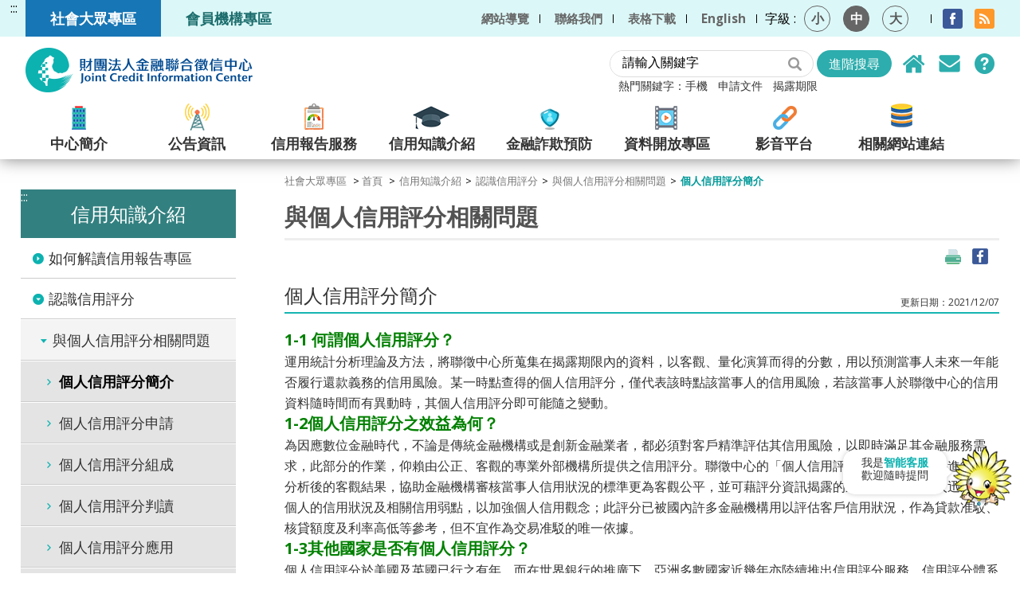

--- FILE ---
content_type: text/html; charset=utf-8
request_url: https://member.jcic.org.tw/main_ch/docDetail.aspx?uid=1553&pid=1551&docid=627
body_size: 92023
content:


<!DOCTYPE html PUBLIC "-//W3C//DTD XHTML 1.0 Strict//EN" "http://www.w3.org/TR/xhtml1/DTD/xhtml1-strict.dtd">
<!--[if lt IE 7]>      
  <html lang="zh-Hant" class="no-js lt-ie9 lt-ie8 lt-ie7"> 
<![endif]-->
<!--[if IE 7]>           
  <html lang="zh-Hant" class="no-js lt-ie9 lt-ie8"> 
<![endif]-->
<!--[if IE 8]>         
  <html lang="zh-Hant" class="no-js lt-ie9"> 
<![endif]-->
<!--[if gt IE 8]><!-->
<html lang="zh-Hant-TW" class="no-js" xmlns="http://www.w3.org/1999/xhtml" xmlns:og="http://ogp.me/ns#"
xmlns:fb="http://www.facebook.com/2008/fbml">
<!--<![endif]-->
<head id="html_head"><meta charset="utf-8" /><title>
	個人信用評分簡介 - 財團法人金融聯合徵信中心
</title><meta name="viewport" content="width=device-width,initial-scale=1,maximum-scale=1,user-scalable=no" /><meta http-equiv="X-UA-Compatible" content="IE=edge,chrome=1" /><link rel="stylesheet" href="../css_web/normalize.css" /><link rel="stylesheet" href="../css_web/jquery.bxslider.css" /><link rel="stylesheet" href="../css_web/slidebars.css" /><link rel="stylesheet" href="../css_web/slick.css" /><link rel="stylesheet" href="../css_web/basic.css" /><link rel="stylesheet" href="../css_web/index.css" /><link rel="stylesheet" href="../css_web/style.css" /><link rel="stylesheet" href="../css_web/responsive.css" /><link rel="stylesheet" href="../css_web/index_responsive.css" /><link rel="stylesheet" href="../css_web/iefix.css" /><link rel="stylesheet" href="fraud/assets/css/components.css" /><link rel="stylesheet" href="fraud/assets/css/normalize.css" /><link rel="stylesheet" href="fraud/assets/css/style.css" />
    <!--[if lt IE 9]>
    <script src="../js_web/html5shiv.js"></script>
    <![endif]-->
    <noscript>
        <link rel="stylesheet" href="../css_web/no-js.css" />   
    </noscript>
    <meta property="og:image" content="http://www.jcic.org.tw/images/JCIC_fb_logo.jpg" /><meta property="og:title" content="個人信用評分簡介" /><meta property="og:description" content="1-1 何謂個人信用評分？運用統計分析理論及方法，將聯徵中心所蒐集在揭露期限內的資料，以客觀、量化演算而得的分數，用以預測當事人未來一年能否履行還款義務的信用風險。某一時點查得的個人信用評分，僅代表該時點該當事人的信用風險，若該當事人於聯徵中心的信用資料隨時間而有異動時，其個人信用評分即可能隨之變動。1-2個人信用評分之效益為何？為因應數位金融時代，不論是傳統金融機構或是創新金融業者，都必須對客戶精準評估其信用風險，以即時滿足其金融服務需求，此部分的作業，仰賴由公正、客觀的專業外部機構所提供之信用評分。聯徵中心的「個人信用評分」，是利用資料進行全面分析後的客觀結果，協助金融機構審核當事人信用狀況的標準更為客觀公平，並可藉評分資訊揭露的過程，提供當事人迅速瞭解個人的信用狀況及相關信用弱點，以加強個人信用觀念；此評分已被國內許多金融機構用以評估客戶信用狀況，作為貸款准駁、核貸額度及利率高低等參考，但不宜作為交易准駁的唯一依據。1-3其他國家是否有個人信用評分？個人信用評分於美國及英國已行之有年，而在世界銀行的推廣下，亞洲多數國家近幾年亦陸續推出信用評分服務。信用評分體系最發達的美國為例，最普及的是FICO評分系統，是消費者信用狀況好壞的主要參考指標。" /></head>
<body>
    <form method="post" action="./docDetail.aspx?uid=1553&amp;pid=1551&amp;docid=627" id="form1">
<div class="aspNetHidden">
<input type="hidden" name="__VIEWSTATE" id="__VIEWSTATE" value="/uSRMNuMv/6Lr9Baxti1NCZ4iwR2VLma7rMxkXnSnuQYLzq6cCToDn/JNg/pT8A3+96X5Kk9QHnOd995op2scXF4Je7Wo9fiE2nggq5fj1Y1BfL/qYRitpAt6/nId/nYXkhsTjwZH4Pl5MIge7B+Puckn8l2HntltaNqkHX0j78dx4DdUNAvrGb4mBHkMMVeS+fBPGS0M+uz3ouyLuTyNOVj//b8UaOocSv3oGbjQviDhFNTFZ+1EjTYM7vxxOCX4SExh3SiTJHAAPlu7ICuBzeXdaFMrHHzv35AUTTGWMQm/nGBbh6KMtZHbMRTShp1233qSMwIxZKi3nKdKbBSDmmSq4tjGZdfhwvcHtM1cZyV6m7T4PAoXe+zl6xz01hFS+5UBlch62FX80KHmQGv0MDiv1aQU8qwXPJmRqcp5OzejCYgC5K2KFju18+eKgcElSnaMynNax2G0+vckua3xZjBKMGMj7a1LAuO3qFPj7p/AJkrb94D6LvTUt0YkDcK7dBDrSpdnjOfxJh2NqRGdybn4OxKTb1ugbs+x7QW63kYxlY/ssUsSMeuWFbo2VGoCysNuXDEG/8SIaZzB3bjbEdLQGAXJ5hETO/nlOtR1ttw6+QEsUHkB/iPZLy+coH6WqxA6L0snjxuBAfil2QuapphHzlNRXYnmA6PAzOwm+LbbMeYNHZC+bYeGDQYcwPWHbbmDlFepvbX8GXhNzdDhsU7J4DjQ3w6FUZFVirVnfMweMT9ftDappgoo3P5ADejbthhc10+bl/ZSrjMCm2PsXNob7B0/VDBQuuCBqugS1Mg7muyQzlEamEqPnuX9Sz6hXA+viS5P3nXVRCusRjJ3x4BKm93a8dYnFBwl+y1xtszrbPIr4pi6u5bt1PhYZyyogY5WXZtSIjxbfLf/ms0hhT4RxwBJOhY9rA9GqJg4f9ESg0PDiWXDbJNoI7OSHDNZwDZw+Wjhj0aWeUvsELu/1qqMpTO2gBN/[base64]/2Wj/[base64]/eO19Q6Z0eKcvUWjpKi2g7m1WgwYh1FD945leBWBh8ArXMoMAngfPfoqKqKvGu4VZ3DPrj9zfJA+CtJyyARsqSec9YAiVMza3AU4gPFcD/esnIRUIM/t97qh9JY49ldFQjmPlXmARE7qON25DmIQyYfR71RnKZr4HZhXfTPejY6fFoZBFnYAH0lKWLPeuNmQXLEuNDSg3VZJ4RR0oi02n2GLVcTf8JgbHv69+WjYR5yi4uW8VtAYUYEMCWrDa92EjUWI/Hz0k/P74kqYz54gMffxWsODSgyyWxXmyGh1znyC91tT5mXbHFDcVOnz+W08XRtsz0VogASSQ4xkiXW4sEKgxX0DJZJiLaCgE3i2q+AQMDUic+lmksgLkizBE1ps2TA39zUu6LvekuaWKa5td1d0wzfc98/lAPaF7xcB0VvjWpAovJLnicrWvIQUVWPY11b+Lip7CFt8aj3Bci7KF28UYBlOOU5CsNUsLo6Ogkua7s/Mbynjv03WkBNja+7mlfbd3l+WzZuX5ETnIwSrSGOfBYmVG+2oJHUEaQ9GwQYPyE/[base64]/hM/kMjLeW0jRKpUsbxdwqZr8ZKxUp4XHfCquLlq7QDYpjMMXozgslwj4E9V9rpLA+XF6CIrjnFIJElOVSDSn44+IvrsXat2mHnIBkewhykIDayWgQr9Z14D2HexU309LiWhdf8z9Z8ntEGFbFw3THXrZv8j/Oldr2NPxxKY2yiLVvjdZQ6I3FGRdXXLvg1SITqC0MbkHqbR3L+h5gfzsZzzRrpDndT9++OXu9OTmrOfqXz++y1HuVDSV6DEPLjEJWxo0m0L1azPc/Kz3CnL4vb22wkiOh/BDMkaZQMqDg+HLAn9P06nr9npNajomrfD+L/1RyYSlAkzaVeJXhqNCHSj3TUoJr4SNKoBxIVHYwoPHBnLF462vE5SPkrgua/WTu9a74B4bHKyAvg5LybxpZAC8zGThq/YjQYgw28NPxrF/1tLIHdbUfNHmr2ARlzZin9GKZfFZBeaOusaHhWU3mhBP/Bxd8qGq5rlzRne+qp2/8/1k+JxVB7j+giHBQU2aVa5mLBD/o0anwgNvzRTqbJaikmKrtc4qzTPxezP2pM99HqJJlDl5w9ScBBcbIJGORJMdH1lx2PQ6VQyZjwiBP3BCgVXJ/4rmXWx3zw9Cv+/VywhKS3GvrUrR6u/DpSxmO8WUsTyf7i94iYidHzaggLt6CckxW90O5M7XloP1piadUOYos7TGJQh9KzGG5m6jXupNKwFXNOzuZP/SfYctuCQIeDxXu03Ih52y3ibysu6T+A8ilwSBsEoZfXNHI3oeQXEAyjIliPx7vfUzSfE4Mh1/P4fLDoSyRnHfvQmPLwygGRV2HD1jMgFisNtRPcEWM4Bcl/slN9qvNv1o2cMUfEtj6xD4hcMI64X3RGYle/dQCvUkiMrW2pIl1B9GaOnIP8lln2C/[base64]/7kceDwemj88KlPulOvazNzxs+mEvOezq9tMbUJiBJjQCY/SMaMPWWQz39AvJF2+XhcPh1Zq/vL6IOq84uKMRT2nXXV12wKURX8cJL6yi49TdzOp1jRIdTmCiZdW7jjm4goH7S5/LciUy6Ws3zvDDAYRt9KjLQT9HzMRcLNJ8aqcyXwRJQ7Vt18qpHL1/Y87BrA1epuVCwsJNguPyLNh9GjvHAtHtL8LEcerMr2TS9cb0cIMiSSOOJh9fXpQGZxzqQA4rsVXC62em8d4e5T5HJq0BeAbmjkC6yB7S972iRkwCGbhxz/Vdz5wxVgSqdV88Bg+SNfovRqbCn4l7imqhGY9V4h2RMeuc3B927iXTQP+8gELVpL3nV+Dt+wwFMpEYUFsNZTfMEdnav8McSvnn7NqykdiDgdiEDHhyCQrC1LTiwkqco1xuowI4/DdwjhM+AhPFVTUld5EfRhqlVRsdY1d+WsDY1JvEmP1oYeY0Bq+f+F7FuXWo4KJZG080Ah6F8/21zLkjOWtuUkuf/iN9jDsZzFZUA9E7CLb0HLLUsZ8S8LIn60CeV/jfE9qFBri4vRjqmLQYO/zUmNCGhVY2tmTF5J4HHQbRWYFoDgQDvPgVawfeo7kKtVOtagkVeA3T7fljp4/TpVw9H6w8GJbmR2xQ1wV0KKTc+VTilM8FuKVBhGOXkZz9IoY7SbVroi8j/Gi5ICaGALRl2XpSBc/LjWjUQBgIHC6cMDa5zaywOpe7MulewZmQZc2vMexkpLtPXPn/N3Rx9B1NSdWdt54K37KAfgNqMcDCyc0l91Yi+0O0GEUJS4Ri6v/yIUKjoRFnd3MaoH/ELPBrr4Qe4AE6uCnl4Syw153NUadEpZSrQxUbA9+xJTrmkLy7gK6tcRvEMccW2Jit6p11mRHIFJLseStBpX3rQ+z1VOt1WKW3vJ7ycGq75hZ+7rHfI5dN6M2tG+PA40Vq0Clvcod3FAZqfj7N7HXrPfxvZYmOFkhTgVT+C/kVU2kCHzg1bsg7nCXv3yOd9upctnt555hWRmvzpGT2+hA0ziMXvxQ1wtS0ESC1bIJTjd+4EfappG3jSic79h6EADs2MocZoj31Mt2uwNgN6a83Oo++XpjXOjkdfqKCS6VwBHgmSKRcBIo5kRjzfqIzul4wjpgxN52iHtKSxn29noRUpmGzRZ56FglpCBb8fzczUcXq/J4uN5NFGEf0FWEwW0LNai1WCQAVQ5R1c+sqST6wZu/nHtiwGne9CVVcICqGbO9HvPdsPQaj3ESUcOzrZy4LUf8EZC+0MTM3GFT2vM+icSdZ95JuHlFs1Ca6m3zEwpQ/uTAdqP+h96S/dPew0YkAFAwHuoTQV3FOZCth9Ttjm3tKUe9Xv+kOH9SVGftXBVEKgrWR3ejjtIJ9+mGwrKsSTQNq9oAd433mXMvRQF+P58NXRzpZfX/XguNkjqgkEU/Uw1Ykh6rzsfiWhdvOyJietbv/F7CGE5jTw51y2UEejvFh24uQ7p4bkHfz/h6ytOVkKBD29pgO2Yz9sEMZPOp7HQPPw7HRmcJ/hPDfAsFM/fdD/VJal32m/+rY4/leV0RLWD+BzjnaRohLzyriGGu0EZHQQkdjqOlTxI/k6xi/CuxYsLG6m5Rik+6SN0DdWe7Q2k/3Qvjy26glVdJfSOwmaz8T0imKV1GrQd3427lwyhIqCm9ctZtpMVBP8aT92fh9Cohyq6W7UhsA48JLOZr6ClnE06mU4+iIJTazKLNGoAYAdrkiX1M5gX7lzIh1CzMG2FsPGoZ64AfM58puLl58wPZFwI3WF2uwHH5YeJyP68dLvriQFKmMcRxL0qHOSIqC1ViyYTTywb/PQmkZkTqXG6G8xCXpC9w+gqERmupLh6GkKoaeqZIjrZyPp6cAdvaQ7fzlPxAM39znAns6z+uyd+kGO017/[base64]/aFRKM/RWOvlVpmEXF8JsV1WoAih5A8HndlJyCuwi9Jb1mz2oKDdxd0nJ0cvKQyL+pGE9m1PsO6QMP52hEtQMBYoMrqtOl56ByMYhLWYpK0AK3VX/7sXGscEoCnvoPuSFKIPPf69iCTcLOBlqdYtOUT1HZJJ8SQQgAWbcWOkrcWOcYQPM3bf8WYJ7+WsXWxXnTcEGtpiDxy6x6ndVM3WsTqWqVN+8VA8mXHK3fPCUtM19vv3pQhnFFmg8itDmMTYAFY/MQmE1d7nDdZRa21vSZYUl0YgXZk1Vu8RgJ3MjpT1NZ/JPUeGaKQ2wPBYI+F6t23eC0XM+IRUm53v5a72dTvSNUFprtWZwH2tIcD9myC5GaVOCYSWHiMhPJbsO2IlSP/y91I7xmhvESXIooeyevIT8lX2xmZDx6G5Y1xu0ubIrXFW8F5Jd93hWlW71/[base64]//rKFed0d0k/P8bbIrHgO7Ph18mEPO1gSjHowqmXBFSFTgHGq8yGEIQbcCbx5mpCQqS/RF5YxAus0gNe0TZepHIt3LpR/MOfssZMtAvCGfsqh4kmP4QZM+vFx8e316X9PEHZeXJrfWJU9dRsLGvWRhJdpI2PB4mV8/DGGLUZgndSNmxt0taMabl777dBEzMnak6CM6ZoKW4MuPuKSFngvHf5n3q2f0EndEw6vjZo3DDciuhJ+RJB25alJRGzJ5bhrvX22nRCqeUueuBNjuZ56eW/0X0gyKTb6zE4qoDpqtjIQJEy73xpkMFHmLmnqeKLdeZleEY4oiKf/LntjJL8YkYtBkGqsXLBH5gF5hY6RqghRoXpkRUNR1LOyi1XAF+G8BzbE8XWD2RJh3kwIluPFvR8fjRdfqJyBuztvGFeX0Sg2C2HCvb8Udhf0bkzroXe2qmkR01OMe4AQN/qyFtapshdzGTdjc7Mz2JBdb3Jin4/CAq8CoK+CcyJxrq5ZNrunYiK6IsLvBQSTm1j5I5YIF6TB1yCfiPQvG/cs1T+I2pHUNZ7pUdjuY/cHhO/8OrXX9tCiKixje7V+SCUj3TN7FhU5FLppU79PDxqYOUSeCkqHhfoQiGN1DPG+GEhg/ZIKGk8CJuVKFcbLxrtzvYpaTSkIy7USn52n2dJb9sjnQrg9t12IYW8+on7MFRDlq6ZaLl1rQJNC2qV0KakAy0vttd8AyOUeNgJxncf2tOQ+f2wjU7kFwoA142lH0gENpj97xghGn3paG/Y13cJJ2MYu6P+zHebmhlRAbqWSUbOve7HcEatMM7L0TdFUvBkAYO6O3ebaYeuEQtj6iV3VVXzfpQ7teXp6tCSY3nFHBOTKvqO1kSylT/[base64]/WWG4MaHBuY8zi5HQNSCanuC06cJRy4MWk/fsE2QDLcf9jerEEBnuFv+I983HEAKMDbOnq7yUE0cp48Z3HXW90Ls7Y3e8ntd32Ew1IlfFVOYHcHwlldDErmGVloidLU+9iXh8LVyqKYx+tWlmXuqwfFAoncdw0P/v8NFtlKOvyo+Oqvj90ccYmBT4MVdLLsl/aCA3EEAsnBL2fdCwWKSPKzVcLyYSKB/ut67qsKXXE1NS+ZqkoeZaXOcWKqFaGH6/WcKarR2jY6G6EpBYzT/fd5qGahRfJgyKtoAelrpiJdXxCIsgC7LZ9ju8BdRSBkH1ItuJDlECcgUIAMC5tI3sXD946MRl0PKlO4Drz9z7pMp2v4XWxpLUi1kDMxXhcg1jWltTut6nBZvNgkwQ/+VLDvs48WqIpU+FXGIacwleBJ7TAUPazOu3zqgGXKkxqbThRHOdneYqAZ+GjZc0qT+Tp89+yQW7nS9ZD4JezaUKfb7LD8wM6H5PoiJoIpO87/4hVsRSTWO9J4ZaG2hOWvTzTUx503Vu/hZu1zO1lUilK0oeCPYQ06mDc9Qm53Ggue6KNP9cZJjTY08GlwaHiaHtslsLbmkPm3o3D4veWUTnQ92Wwh/de1j4apFLLKtFzAjaT3/7tgGT2pyMq0CxCYVlv6KDLdS+bQXGCzHepU7AefrfVMtkjQOA/ru+W/emxEqCjT01zz7UqPaNLv9WMGXbtasvOmEl9F+/S+3gw1Woi1DeGJ4zooaHrnZ72xwWpisr29G5TUX2eN8oQjEX6pNI1os3uT1AWWrvInwGYT8/bz33j+vbYguUqIl0Y5swwPMmn8lncJG2ZAEpzZqPJ4yLDRIvmk7iw0eoLvtqqjTniDiAcSVZREKNfV41PqXB+ZHE4AtbBKiGmn7T2Wr19UYbEdwe0rS1508TPI3rWwuK0HWHOctILz9LB9ehyvkpThGVzFxv3RSkrMwY2Hr7NbDPnMj4UwHUjYTWuw/e0oNUldNjUtr2DhHEWKh2KHETbRHk7XnXRV5a3JoyZhYVn4kTq3TCy6+KfIYWh9lr2X+fUeSL+V/NCNR5RCAi2IYK944LHZp94U2JGk7G/8UudyTAnEs7rbfxN01vnML7nXuiA0wyXnQiQKkqwnhPb5GEvHDWJIHEnFuH/CB2XSrnBNMYCQDJoKYnTkHotylf9l6zZ+lG4tm0VsxQ+xkJbdzU8VliHuXxGoK7BA/pJoHeE/5Y6SxbJLWo/wt8FcN6Z7UTNkK9uFVBXrhUDR23qU04E/NPt4Mjp2GVm8K4rc1YNTXtYEeaffsaevyee4EXP/iQZ7d8g7CJHJLyl4PdTTe0uykq1CZCFcsPHIpxEi9HfyUtvIYOGkAzlzlUwpBVJrgq34oY0r1prTyliSWqp9WqoFgyNCFjcnabDpzBKDFVziM3lF98FVVKqrgc6k22Jy2GmgT8ENL6y/9rmozzdlU9I+H8BaOgE2HMiaZyhI8dYxRMbXmOIehyAfeoZQ0AbU2bokNNVTql0ma3iuHr8MpUF8C9bc/MIJUhFStk+Ady6zTm0oA+tMP/Q+XjkSIyM6pZ82wH7WdGh/tessFhNimDV/xHQRDH9CKrfP1sPEd87miLlexf4kBK6P7hnQ7I8Dwi/XqEuqMNb0BNiga1BnG5KNcqVy6ZiyOjZ6xOQMHy/swjIj0/YhjiL6Mw1VK6P0mCu2PFpGhsZp3kVvcDTqNCk61KPSwRmrGoJzl0CCBRt03FOS/+DiDDsYJZTZVFjIqsZd9RDxxWm4dalVRi/K5t8gjLO2LauCck3n3XgJLyUyLReodHXwo9VQDJzVXBRI9U+ezS1wYiVnpAIXAaDQKHusSg37a2k1MryVvjxbOdth2qjHOx5ob2DVOW7NhVxyyYNvQz9AdNVjsGcxExu3OY3iLuIsYbZOph94fKhW0v5RKb/BXDlQulKX7QapOos87h0nZklhqCoipxiIUigjaIOz8+jN8Es1EmyiIdb7RYaNVHwwAFnoltQgvGa+mGXpBY2oiSmVx5dbJ8YR284v3OIFZBec/[base64]/IPoXfkX3CUIV54ToDHo/n/Jnv91FEzDlHWJqKVvk0HINnVjPwj181xXLGyitC0+H4txYl/o+GLyZ69TWCUVR20mVGtzfaWG/[base64]/H979RLzgCl/L229NCcCfWzI0M4VsidhX85I7UcCPNbiKRsi/Hi6SR7vDxCn22zZ1tYEp39Fmi7HMynJkPciE7b3zlHcpBNalVEeD5jChb97JA0ASe3YuLWMXE20NpGoe3QeHhbhIO6/R5iVm+H7RuobPoGAG3CHVFCA6UHkZxknRCT7RMQ+wEgQU7QrSBgHdpsYem5CjiOwOPEadHLNvXbw8G6cuBxYGScoURdYYfbm3dzpQNp+TrqavRN3XW0uNPej43LXF6Xz2S3010+cfQtgp+3we2dPabYhwAZUWny/KH026Inu55uhM6zmU8+ehUqezwkew6FbKvl4QmUcm8Wo3eDqlwdY8OGCnTA72Wha3ZcGGO0LMljMAqJXk+y31rArIIRxx0Gt0U2q4cHYeEQgV1XEvug4uJtLaA4mf8wbZ/l4rheo74sa7ayBl42VydT4jcULrbVMwlqJY1ZAOc3U9Te7hIE/CGpBvPMh0sos9cm7VMethA51damlU7Is0rU125108gcv/nEKS1GpBa5GDIMN1yC1kzfOtsin2Ej1axhZrV4mMuAapIKxrSTlXsChwQ/vuHJrv5d8LToVxw9bx8nYZvHTuMFp2BmYuUtpd0b36l4nDLyWVOO35pMvqGMV+4ujpYtwyfcKC9bM6tWclMYQozCLw4PHaNkZO7BcNN0u8MKZKQYPtP4A4G1Be8G+sv+FfyPqaL/M+6bEl960o0R2j5T5rxu6uWUADys/9zm9D/zHR7WUlkQtQTETNpQlKG10SKDBJ9uxsT7k4piJBmvmz2GnsyoX1psAWJRmnS9uSzEokva0b+Lnd8HEeGWyQpaUxuQ6LmEiXIkT+EVgEhRpp24nKrFn34s54nA3weKC2AhdlMPiMVnv+jG/mlvjzoBU0xljQ/BBkj4wRDlGYxoMTulaebRxf8RvbTifP/HT6ZODOTtd5ftIksFXSFlupTKT+F48dJC8jkbJZb5iyUKLQ57npfewVjItnX4oRoWPEVeiNsZgo5LG8UTByw+4wNspX4JKHZTJi3tmQ2uInuZEjBtwrJ9uGKkTro6NRA49cn7D9iZolIYqBx28yOLJ8LvAPHwrop3jlLyx9xVjbmXzDd8OEPf/QfRhA82q95bb1auM+EXK938HjWfKoQyQY2B9SfsT+iUvHQZG8XS5CvjQYnHo/+uwlqgwsfEBO+qdL2OL96i2Z33ggr/YgHqtJLFNBhEBrAND8Y9boVuW8HFD7PglsNrINaX5sxB/[base64]/xDWQ9XS9Ay+ipGbmJd/nsScridjkU9gq8kptk5DlFpedaXvjFjaLyl3R+n5HFikSn4X6JgMHXoo5K8mSU2mf7QrZQXkYur4y24ymfmIX4Ev3HNWVjdJeOZC3r1Tp7iF6U+bARns13FWZv3daZdr/Khbcozw8NiW8Z5iORP2kZPNoZdSPdyrIPE1v4M0dulxK3Ah2sXsl7cYLOKMIPiPM8bLs9EbK6jsp2MjMRPoxCC/H9etF3Un2luIqy3G/5WVC/[base64]/hRgXytIPCbGcLEGiQFm93tk9BYUlBLUB3KDSJMSFJR/UgExwI3TaPFi3TKcjTc1a96M24Cm5IvXidbCoawxVFM4TuST4+Nlvo0dqd8urt+4T//Phnaj+q5lHjlhl0oDiiE2OZBpjF/Tznl016Vm5XVxREnynG5mZAMJBXT63MxpjAOdN35UCttFj1PyD9WEgXNXLnjlt034JrchUsbJX/vykHs8m2jkB4LEHtn2umMytD61jtKMddWydKOJ0fnCQ7bWS86GNLFlveden/[base64]/LiLkStvg2fsJLQpoR6GfK2b/d/WWsyNay8UYC7K6zbaCW3SJUpmT/yu0PON6j36573pTBhhzdMtwUFjDf7dHmA2Fy168ODVIgRv/E3nSGAyWaNEDZna8kckZk0+libT8VYneA7PgwFY1Qeh1nDgIXqm9vWyieZVq4GwKBznKpd5dfPX9lpxU9tpiqAtp34Kn32FTWLd21jJkJ0Yd0epok8zHA8BX61/wA4qRKKLy4toMiD6hEng6bUyWH96YkWDerA3Y0Y8YRLu4izVyZUPTfdrKO2HeA+dyMLH366yl5umGYMYrWyp93lGmyfGj7wpXZu01E1UG7AIq3iyN8AKRfP5eELnSfBsG5ZHiBywbTaxiqRtn5ubXf+ScTswI/0FsaoOdSFSTfWBBDkJFWS9fmNuBgNek1K4349jiPSwO/1xg6Q89NoWHy6IXH4WIvzMVBJMDtULGpCYW/edeVzEep+JoKraEqbOOb7QZsBjrB/41yAIKKo6CQqVa1go4CXq5Ww3IvAm3oAhwDEiFcYNn0RR2XoQ8Qk//3Q0VDJXjpBXEjhxjfqB2t5StVzptG/4+NZF8qYnv0aS5meyfdbaxCeuAXRgOld2PtPJXcECl/T6fjH7VW5HCC2NivwmzcozgY4AjsXYB6Ei4Hd4fLZIXMSnwP5ElBRTbq2DggqjwY1dsz7B89f6vo3QbC6VWfx5HmlfY9tbWFi2T63jKFWnBxtEVLmi0DjL0UbFePsYSSx8QBNRjpHVeFYMGVYELv3Q+bce4TZiZbNR81L7PJQ7/ugVEcrE8/y8c/p714wUevCttgckhkhghLSPJdySVaTdf2Tq4C/vtICW7SVYzesdHJUPjhVS1fUIcjwLYClbZUP0q9qEheiy3QFjUBlFnhIpo/FKI08jXhGhfjHiP/ysI0qrxi3LjUSvNAxEBtnAR48n6ZZqWfwaBo8SxhAedYsqFxLVjm+k8DGbWiXzXkDCjd2NRxEAfB2R3WTyTCVbKQEicbxbT+/MRhfgyXs6xo0Q+tNZXlZvKV5F2Hb/qWdzbpxXsGS+3Y3L+UAwyq+OKi2zj1XIz6IyYcIcQRpWekQUen239r7z1HLtq+xleVVUVFfr2A1GNIIgywIiPp1XIZlX4E/DzeE7biE4TSkA4Yv1bSx3F1AejglgOP9lHOl7TxS3GbEEsKx4k6+W9Epv3O1AWO1eyKIhx/vI5mlrJEXjaeNzK4ASBxHQgzE4KjvfmMEOUReGqOiwvFcyxFkYt401lvX2iLAjM40G2s0n18DJWGkVF9AKzv+74Ym3h6rX9E4XoaaH0sh5isNvgii0c4NeRKooaWpaDf/RwkcvUJxgh3+VwNZYfxjZVnj+FQrsj+bbbUrHYReo3zupjGD7jv4HCQR6lqPxSUI3fINL/z8TIUNOaFmuQaFh+Lvgs5XyTtc3lLSAWl7yYOYxa0wHC9hEedIgvaU8FSTk689gvMofuwzAy2aX8MjDPc48GbVRZH7rkcOlwB9CZLQ7W19KLL87Uamqv6xh3AMPhA9UUr/Uw/EqGKU5Wh6gKRj2/D8MvYzmMIJKGcBj46aq2klVyavbwVX5YYkLxiEDVVRDCsL0llllRtvnYjO1/k+f4AnzCwK/MX6dttWcDACQrmjQn1FsrtbVY7/77Yt/JLhn2keq6Vcz0M43Dhwc0y/R26UrCSrj9mRW9PcHpIO7cV8yOQCU7GvOrakqAjV1ixYUzrzM8mVZRnl9yKJNXZFtiqBQ5R+bPR6fqF/70Y/pQ+hlzelFdsYrMCCoJr91+A+R48LDDdl4X6XyYOfER5jssJbG+0yHK3eq+Piep+HceStxxx4WlpRzSaLdAewey48pptnabjQ4O6462Kv1pk0B2RMNVAdL/xP/xkZRVPBdHomTs0KmvQ3vxQTpEnxbjK4zd0E8ONAZY26r4nlC+TIC3Wf07W41gBKlczDgPIJ8x2NxO4p10B0AUR40aF5wW5vgkNLezvmjYmajRuQYcuNcwnNH7RdqnHSWy1/b1muNbckc3tl2BzWs4gJyoa7sKnOv1L+eATFkvB89PiDLLo5Qm85rDhOHHq4R6QlHlG1XcBO2SsY/qEpWKVanCyUSh3hqcavgqqWJLv3Zwv9sJ29o7r6kMz881riug8qo0hu/H+gMioh/pSQ51swazSrJW+JwWCgU2Kozv69fLSsGE4HhK0pLw3M4o8v29KilAp9OGwpG+V0w55m0rMgvQoyo5tljOebTRTtPu3qmxzpWJiqDebhY5kPuJBVAkppgmMFFXOVERUuDUB39k8CBYV09NmVLRXKJNsAJq2d7wm3IC5fM/4JjVVzv2pMEVg1VONEcwreAyH47ZRLkWpR/tjJNqi1YF8acJJTunC/yzIpW3EsILFH6uC+o6nCSi09Bd+Siazfz9VV3nI/7+xVu2zcoOwFPwnexX34yvBARA7M9DZmW3+DI7u1wLQQnGgS0nfEqrLhSoWKfbUZFkAb57lXdwwGlYnYAfl21XwDUBBC7eCXPn83b88EshcNr0IxfX8Np2EwxXxY5OF+P7WMMI5a08/Cso6GLO1+DtsAumsYJnGY11JhfmcPt8Qsy8KrpHg3PD/AYKQteCw4Xh5OCs1AtupjmM2Qx/oshnbTVRI1NBugnKiD58vIYDq5LXF8H4rFavoVU574FSSwm3EXk+m3OmY/Ksit9TE2e5No0glHYceBXoDdN8pMJiWGMwXcNEPSRI6hZPeEBw2RK+GtRo5jiyt3ygYMmK6u3O/eY7Eh8galXxDLiEtHNNafNdBMnsYHaBJhxEiSAh82+kjxsnrstgPbFX3L/S9iLdA2rkRHdISVx7ZTCyEQdZFmCkn8ghFJThbeBD4DWUnkCxqrUY8dIh2So1MwzBjlwxcdsdkZvqu1SgC2sRMcEk35GYmPYdsZXxV6J6YZsez1XgWWPH6R/HCJvsc2jFF6PSsM5h35DmwQwU+1G6e2GYd/GCHu5F7GSOm7zCf32qgXl9XoZThvimbJlCTA4IS6XTlyjc9UMj6GzWM5rLBULTPOf6Dv/ZzMVVVWNr7ArRKDC50PxUcNYEkHuICfkLV6MD0p5S+GRtLznYcV9O8RjF16ILpNkiRELeraIVM/TnGAc+n6sV4hAhxGs+z+mctzX7DfT7nE47bMIzUJcEyWmILKrl2SVLm9picceu3RNAXH8s4XNLoSJV3E5up6T4tQVzYuJfOwSwkaj8P/UcRhnDZTPQkV3A+1qxRRYCeEIxrUlWeuiegfE2Bd23H+6sOrz5PTuuUx0LDhaJvPqPyYWOvvkNeUybbh7z8VgTii31AIIX1nEhrL8zwhGw/1KT7CP+r36d0zKoZSz72Bm9z7TfkXu9BsmHj3IeM6f3Xb2j3SnAuIM4WE+YHTswvrxZb6vD4aPnzZ5RudpS3by0vkN7ERwYZ7Y9crtuPpeDT8ruIp4fRW2o0satQPecn1Ur40XoTr//peFIk1sS12PMHIQBKBBwHF0Etnap5/9PfTv+rwgun3H7mf98HQ0cp3oIY8Dfa7QrEkPysK+J2BnLjMhjACIkXfowbwbprNR/ygpUExWBaMSREK5fUn/paXnEO+TkfbagOm0IpEN+x5dT7wLjDLAjfZXlfEHbIIujjteD1UtSfXme8rkRfeJqjBCtk3oYIFKTXdcNBAGrBIYtPxdbaeS1FP4zX8/KgwLrG1pvhiY8cMgt4e7bgq/1C/EryJC8654iG1wOrkWm/PCdwQUWptfmPywUw2v919KTUgplTKXmP6gEK3FZNCf9uWD3zO2QD7sIKo1eRNqQmlGCBdsm8X6X/HIdBSocv+VkAlTZioKme7VovB+lfpqD8/I7fJvITs5WDnLsUSxzJDqVOdn3vs9sQo3Qz9pGULgh6u96Yz11wWe5ZKdwQiGXXJwdwHkMxqkBXe//h19fZMoxbAmalq5IEx/[base64]//0SgRSyd3hT5DfC1XqmlW/KxYBU1szeYEFd6ZgvjHZ3MSBXGd00C0NnJc2esoqYPf388vZgs5fC2sUiImQWrLeOyth/hLw6G/TjD+UUg+7V/2tRuvAXc+zofJcGU0R/pIhPo+qzlCM2H+TEQk/fmv6dCy2l6RsXkOicv0Sd5bT8vUV9jvb5m2IRVYfOvIKZ62kjFomI7/[base64]/5X3wCJPkZXBd/yMZW1vo3srI9NFS8ofHwgCGMUQFYPBv0KEr1gT8JLDp3dQIpOMx7OfQs6M9x6o6xG9FlMVbiHHr0A4o9Agz+vZArG0MvqJCeILZRanRwIn2Z1nSiy4hyXbUyW7/HbRRZXkij7NljWoemRSP3qSKHeqs8zSdQiBHLRQIfY4zJEcJKl+/K5Uy+l+LN/QyzCLClnI4RpvwhThi4OeOZoahR5DHZvbDRScLXvaYmU0/+r3CbEEQnORSB3bbo1MgVpOvGDXEX1hqnXGIa8Q4BRKykWK6ivD7op1+CO8Tf1YRn+YNp5x9jryO8ARFH4B3H7V8K9UM3/UcPQ9YPwpVKnDe4L9WvVG7IoqfYfYuedv3cGnLRGC1cg4EdORARVUsSCafSvjiTGwUbcnng/pHinVug7zZ5uusc3D9rQTvICiXNs9QKO20JCFSUnCFmXqFG7l93JLZpTVu7jnauJc1wDVqUbGe+zBVRn/64xXRBfjNQrm5BvYoPhE/5p3n4/sPjp7CTg17q/TMBL3nO4J6k3rXFdB3HQtytHIcmJfMz+N5RdU0ctmuQJJyuS6TG2cQh0z0gp41hIwn2ZjDgJqq1NkHDMlFNlE+nsl61ckEbVA+8kIQRO2nFYVL1B1txNxTV7emtLO1CVK91f5QwXs3+IQvYIdDkgURPwrjLn4CUNbS7XxpnnamvJEyX7i8hDC1wrdQ/xFoSkoIfcZldxmGmhPZNVcgTJRXnKgip67xCvI0fMwPJVq0nq1/S1BcGc3Z69FlycyqKmDBkUH8Isffplov7uyRGSdSntQpERODQWrgdJXTWj11fNQZY9uVBKHZDddLGpIouGY30Tklhf1/KMDQhOj3Z0/SpDooblwYUQCMnqMDG5z2mKeaWBtUUfSRNPwiqZ4uDsNwmSKGehsqS5Vgk8xen18nXpiHUEPrwEonRB4gjNEoeAVXeJRZTgMDd220uAaDmnYSuVG3WQLWLoBTuT8YUGVy/V2ifCW2H5S7xOt9H58GQI3jL7NHv0k5flmlV31tjLAE7TgqDhvQPAahD7i7EvpbxNPJyieT30O3Qr4pepTLvvyHXj7Mkd4cdpc47YRdRflhq8qY9EEiAaqKhDD7ncB4ZhJ3af1QA+iPFVvobiAbci/+U5RQiZPRn8THxP19pQe8wLc83XC7TGvOVebSpLiinyxZg0RU9uPhXbeHzibPWFSXMH5KI0C7EeU05vuq32odzYX4NiABgv7KuRXlMtwFEAHHQVfRu1MOn6moV0JJIyqGf+b32m5yzwMgYUEea4Xvzf4Z67O6yPjkP32JzG8UNiyro4ARFXz7m+l8ejMps4RsL9/b4kB5PGgmyRz8Qbyiu6FamQUnKVtPKYV3IOjSwIS/P3fj4DY0VC8UXPaMA/1P2oVJAQx04r/xPHUKZEyYMrHxBe33iH+ppatFPUCgYiKvFNwH34fVl/ZYr7HAi01XVuMC3fMSbxA8z+EmMnt0vj0kXj4Ze5s6qrGbH+JwF4WQxncYWTkSpuU3nVjwbH8VIjjpcqc3kZ63YBTLC7NBpP4DkejdwVjstZnAZfuw5T+1CicSxf1l3nbqPUJfxFrgKx6yVFz05hRRZdpdlhyO/oRpq9f6tpPTMqNuDCjTnNZ1b+N8wr3FkFeKFA6z8KGi3AsrXLTazfejRTZqtbIlSW5DQ6zx+AqHFbp8W/8YLhUhZakNTsriIeypkE3dqv76PqTf5kqzT0c+EgCjqus6DcuScjcepKJfvRS4QkfkdWtLqSoyYFQPUoABnRIOkbP+pWNU/SNOr/2E4QK5ezvlzPltV7mHLSj+2I41W6WWgKYio6kEXYuVk6mstGJQ1scLkdUICADOcAwEo3YaW7sQtvnfWPZx6RhTlDn4yis0qih+3zxIakogIXbc1DDCG9ytpFnSVqr6bXBIiUATsyOd9Pw3rYJnFaondVTROG6C0QUJK0j9fiB/5HX3ugi8Ugv+fE56VJG7GVVq6C0vHg76OLXMd1LzDhAuzZXntH9ceOB4epe6ATvrp+Hlf0cTsbXxLuPYoWbwmb9E2KF0FGwKuuf7DukMT5AjuypSN5MK8NLIMf2bEHHelWcjO9jM7bJuDYvHe61/iSZqmgLdGY/hDruOfRfdrJufzA0JDYLYso/9lMaN4EuUHFNjet6quoriF2Mo+0OGrRzUS/DcjEmDJgIOEQy/jxL6kiD9HD6QbCRguVNDP36pcsqrqLaK7vqH0JOnAiPFYfsYHI+5FGJ1+pmJB2clu6OHkLSXJ1/lARFskWYI2mVD+odtJCWzlXcba/BjeM7wGyY0564wZgbD43soJKN3JcNbkJC+OnKdnKpfmYOMTdihMi7bYMUct/FbwiyM9CkWIQiiPdHIvOfYYbO2SMYHkIhGV2Tsw2oUTvP++L40zkz1mPF1/5/Z8CutuFgD/G38LTU/vqv4f/XTYPXuebxlIo6V98reuBJIrxyEObOBOPld6Ezt8M0V+dBljThxk+WLi0f5qpnZvEA1KNMteUeuxSYbbkTXzVmrkX1y3uNQOtThVLHVvIqnAq46r24pLx/3ftlTpfC7XsNzRR7uz/Q+OgdJmza0O+hAGdeqf7HZhfCWLJqjCQLmvOuPqHzf33m6rSUG8fj1TQMQdExn5PcBj/ym3wRV+EnVw6MZwblASpQ+U5+K8QiiRvTMKcv+Dj3bEOmt8OLrRuzMSOCCmbZ1ZgF8dfcsrobGLdLsCPiUxKaSoLHiM04fXcvxamWnCICXplUfQSXOE9e5dzPmJTzh8C8bD/aBGgvYA3EPcGNuCKnKD1v26igWA8bvTrmOleyHV9fQ2CX1j058swMm9oJUxDrhmE1h79bFWaH97/g8WVluJ/Ha3up717ovrtGAA6FUFyH5wXPkapzULqKt5dE7bUaFEDD7ME2mU4K/KUseRcr1D9YlhfAZPZ1qFbH78jH4kkLcf9NdqZXEyvUnpbQ1dv120s6bGv0ZxmhMYvugk0Yx+++863/Va5HlGY584eGCfQp7INO3vuQbQR4z6Hq5yueMOaL0vw9qxPQDowy3MnkX6hH3tJVMSI02SnFQdkTyyvH7UqJzIX+4spsbeViDa+2WYDQq1gF8TIeO4vmN+iA31zc6FS2NR5RqWJz5PuYNI7hoW2/[base64]/JRzYlvXDGLTW8dD367JWTVcDC5OaPEHHFRJPtwpraOUpiaXXcm+6qeR0quJZ3/yYGwifgPioVdCpaA9tWug37eEmFmV3sbVPOzS9Xu+uTvxpbjCyGDGMDifBYqSFwWm412umQ48+WpBORHe2oIdLuzMBIH8cL6tTcQqJMzwNTfax41lc53JH5A4TnOQMm9MHcK82+Vv6blhTBFXh2E1HZmrZmyCG46APLEWS3424N0YlS8EaJgkdxoA/ahURJ7dJJ6FNuYoILtDMVpkUVfUXtSqdvMdbkbI2lw3FIEI2useGGX5lp904c06H5c9ipNe1tXp8Du7FFkPZBOR7UXPKzs5ehzZ8ZAe/8/dhT6Ejrpjv3MWCnHb1+TbqapJebiNOhxdqIF7Q29tgYYGjkjsj640dkriict1BpyaDOVCd1UdMt+uazV688w32mYYmv3xFvbeRBzIUTBJdyWErJuzQyv0TvSY0ODOtV5AlIxUyq57eBEAxBX/JF2Pm+sEdaqvryzIAZeFGcWNaVFFoIvTGXDfCtOmNo2gN8tStrrQ9KlxIQEjCrcJpq9QQHIRJRaJ3CZ09iB56449K0kreZ2T6o/XWa2Je+gQl/Lpx80BMIKXPFfTh+QCKkamDBLY3u3qmYPP6dixEmTEMQ8/jr7w887G0U+rqCYePp6Z36YIP90rogRnl8WD9RvxSvG0XnOsUbSP7o2oAg/VBe18voqtzEolbSEBS+bAcnoooS2tuuwZZCVEZ8dIBx+LqXkheA49AU6SHzBD35i0/W28yyButJX7Js2TxanAYivVndOnkEfzB0mAhi69yABvRiysO8+3Mpl5+IA+gpaKV44McdoRdNdv/2ZjNrPfCXl1VKpwu/6UMKpEHLQWEvzw/jHcyqCSZAqH/92NjufO2CHcglgG+DJDV07lq1wB17CO21lCTp400DUwThq1K2RKispxALFgoikqMvb1OhaewFISjZALsNhqljg92UrDKnMMt0yI4ih9ablpL8rAiFXYNB1ZM4XXly8U5NtSSjHEErODyYkiprfaHDH5f/qaqpUNvNbnrW3TGPqQRfO+yghtg+mQ4Xs17i6TViwKMsRaF/GeUTmMHXerw50ApfR4gJVOqK7BWaQIyiw2Ogh/jJIvjKAkjtU3CatVogZqYCdXCR0HnoHj8kVOBhDwTybUClIaFrvzO1ZXFzw2FqdG+OIOsN0yoRTDbr+c5LmJgln/EtEEyhh4OHYCmonpO3t+qqKshxbhxsp5ceHDTMt6ImiscV7tqvb57OqcUdDgnO21w3dO8EuAv3nZ+8BKMrask8an4nL/P0AbxwwjyxrnJYD3iYueErW2BrinCA9lNvXJnMzeUGa11j0F8+giEFdpGmZd1tdI58TylRTkS+2nyzl/W1EU9QL2bFMragnf9YWVESc+xgmgsVrn0OaWewvtvcSkqL8YI1vXuL++rzmN+8Y5C/[base64]/Y4a9kGrImHgMP5cFEv9Zzzg49jAXBGM/T5CQCCB/eBwG7PSQtEUJhIkkF2OGTXoULXTQvOA8vvctxo+3C2FeteqBMlMuq3MjX3Lz2DxJgCopolfsSJrrYUSVGC2M+TLchzagQtmW7X/FbR3HhnlnUFbfVmc1qTT0gM+VghSfHPS5gpue+opviJ1H2O3oAdlHQK8RDWA6s2iuRib4RC7w5VEx1BkUGsxgvquMrDFH0cebNAfwPpsKsw940MyamPPKUUHSdHwzWBOZ/JyeALykZDViQi7Y//Vsv/kVEvlHfz0ok49R7epMGGJjJ/Ejg1pp+T5+YNglkXmsFZDCCY+G6O9btMUFu4O7DRvinGcUZ8dT8rOnNb3UOhw6qpSF33D7rVi96kxFcpTGTDfuZiARNjLvCTi+AZDctSBo5eIgU3D29shRIwOzZMbjHSm2OCBHGP4/zHLgR//M/FlvR/uG07ohVEb2fotfvwkbhBiBYRsV3ntTkeVpeaKyvWOffgFYrgCvCGIVTR1yf7I+HDXKT9TK1AAMSSkY9q+yRU3VEbq3N3itbVuL7DL3SHBX6dblTZotWb3MQXLHTO0Mu5x7k/YKbF4tqn22pOeURTJkoJSIfC3oTA+NnI4u7hzwldmFUOqKzMt64omj3Y/Rl9L23/AGTVBw6N3HN3xDk4nblG6H7p+zPPSzrDLSztHhf0MaGcl+CIFsRuK1HUUpek6z/0GtA7wXkUfZKep+v6RslhUJUqSOJFf2cUDSoEK6M2LCKSY0AHUriMDJ84Z6u4AEGN17Opj62GA1cLmyiIhWiubiePqr3ncDtoQ20LRbK9WqrS9MRdQ7C1wrNMG50AaiNyZhcOYdez8M/SFbAWFxQCf7qVEOhj/cO3u1f6Dx2o+U6aft8Z+mAmZ0jkzWOiWK1Zld+iUABlKUx0iNN02iO8Z8DOodSQRwM7QdcmR8ritLoN4lL59LfpcCksMngGz/PIFwGIz8Qj/EqGh7g4mrmA55498YN6r8qHxCVmP+5KhBx6P9wxUbBkcJLpSlWwVIZAJKC5IrSKc+F0qkcUy/jk9i9HK4lRQqiXuhhql3cQZ0VIQC+AvjdVVIevyCR+wnid8nnrjkWvZDtsfx4I07G3+sW4ooZsPHk7siYkpEsMwx8qtNULPptDZmvcbVKhaMZU3DicKBomtRHyBicKREbbfwYeG6G9eFSqIQi55GghwAiONbvTt2EvWPWj9/UoFy/1IlAI7FkhC6gUjes+HH+TJyjboDanO3E0IG/PpmmMDLWmSpVpKsmUhtbNl5+lEDwoYIzwDRsvugbCkzOXkLTnwCxc/dYcn7vShZ2kOCnxH468R8iWBSGCOGgsKBg4dpoU482InZ351NkLCGO8BqDYsEqlBwC3NU8OKQbPx+q8df/bnZ6plxQpJU5WInJJE6USFFnwF9uRXW3TSuyFvi8IotCqzxlkzAu0LW8MFfWSCkRT9kllCCI3r79k6IpSZyX0TgrePZB3Wm0OEmLDPqSn7ypnKKuMCJkY6WVhSO5olQlwDPCpixlYFDiAtG6Zp0We/AlNuPYHp54iFidFBnvlznP48j24Gs6Mvl7IwLHYK17jyN16XYgRZvhFKxWVIALDfSrsGtIC2GOhfFgCX2YML1urMi+oHI7hsP1Ct/x7RUKwfWd/oEml1mJRVQCzSnpsK+7e3gXpONSQr1D4BaSQNRZXDmkdrefYVmNTr57+FvYwGlT2D2ltCqRkKHksLT6RSZ6Xgae/DyITECazfXhjwaQ94j0LI0QmhR4lJm67ZAJvYSnSHKE0GKNEqXLF0yPSha9dLNjoWP1BiG1s0uvRxA/F7p1HduRYEyXyusMs/xgO0bMehX5CAOtntcF6vMXfxxUaecilX2HQsvQce9PcNooW++1Rtc45BZmGJOLHgIVXTScLo6jQ+uBcpclr3u76OmHTbHAIZ1H+bH+QpClb6dd1zWeyA17wovK3/BarnrRSWrUabvr+vBmJEMlKYo0OK3I83tA2POldTXvT8GlltEeAiRRilGLtPfGPBy/troyWW5mO3ufiAekvAJy7AIAVczcqOVl2ZXx/[base64]//Edf5oJ6QXMRWk7YWsHq4x+gwnktQpu/0ntATxEhK+AJs6hABk4btbiwCC6VrwYsZ/jHkTMzr7E3W2sT4lpWQ+ap880nzY9WmtI2WV0PLvgLB1b3u9I7cMHQGjZRvwSDLFQDfHnzmCX9D5KhCvbwAGampAkzUkNiO5vqgKWKQ71W1jhe9x75PaDWLs1NDiCmlpb5a3o388hBtfz+Q/[base64]/+rETSTYqxGPQdU30D7xYu+BrhIqLhpj2cD7DdkS+nhzS+72OPgzb9sJnFJwrr8+GyvAzC9GIN6enW0s0naC7Zf7uzAR07bXK5BydY5B8sMVmwN6BJZze0okw+FDhtAWle54da3fMBZ4ZIpY2Gm2thtfqZeB61B5UsxAle3/cBQKJh3mensj4UJcE2XbJLoi6I82qMlHWWnIL0Mt43qoSpxuJH5kbcGh+pmNElLngeWa83epOSNGZESBdXXtmFIUsnlzJd2X8WK/c9P91syl6k9ud6kA82ftWJ4TSaQuJGwt8aqdOTX4KXIZ+xAkrCuRmDzOn2QrFTu8+McJhhgA+b4vmPJ/Txf39pcIqXT/2RCEJ8G4iy1MdS7s6g718mCkq/e29t+KlbkN5C/v7mEdt95KfQdjDf+8pwqHSvzrkxLwjofGpF0AstaTBYlc37eqWfW9Sig6TXB9f/+voQ4QBNRCIKHwdkDdRWdd2Cd5KAumR9cbAzHv1NZ24e9qCc/+kGJ6o6mkEa0p2aLK17uL1YjORRwsv8auiFJn++l2xM52T1e6LGfuS6t0q6TyO5bp86ZuhfKBsiqHzHMASf3Zw+SA/cqQlIqnZ8P8ck36+am1yxOOIdPnTjy91pAoYLelEKqZ++lwQVyx9j9Uqmouvp1J5AvzaJZXRVd8xwFmc/+b+roVuI41C2f//Ia32ni37LICGy6jnVEQgynGriuxyM5CFcPp97woY/SjrDmffkTD5KyfvzUbHybrx9Mcv1u90g2dC6z7XGSRZhwTH7RHLldFvo9ZmPUj/C1Bfo4vjx3JzmFSQvtgN5gvZ3fISOkZzKTlP5kFkJe50WImAOXYoTBbS2SWK74t43q9z/8a9FyzoidyxwbFx/x4l4SvXB+HZQDHiEVd2Mb/Zn/ZkMsnfposbS7LNtfoPaUjExTUKAQoyrov9O7XrZ9jfD0qSE/08c77scMeL1U2jxY30ULmRPkPNIUyGIy3MqdxcllLTyJbBwRoaBVfc2prTMzwbWQr1U3qwO96ybfe0OYfU3e6UYnjhSD72PzWeZ17rZ8pFF+MeZMcROSVUaa45iQwFlBzdbfJdGjKbv+Bpq3CG6UqNm6O0c/9Fvq4Wy+Aei1/5cDAEGkssUBuNl+4/wvkI5NR44fn5raKSPQ/oC0TVrqKmX4pINlC44nebQhvnb2pj+4c30rdGJlQA4AcYB1Kkc8yj3m4N1RhY5OYCdrUXeGFs5RYyLPZGMp9pnnnJ7ePV8wetBIr0R9GyZOyT64jS+bnFURYQ4xatldUCbKXn0Xumls7oOxgQ3eQZ2LwXQyHdUogAXKoyNpIXoP3opreySAKeaHMUw/j31VTTgM5xBgv5DgChc0gtXBZK+cwso5OZ+ossQNHtIq8o0MyQ0YTZmRC9ip+PDWm4H9FKapJc6tAjvo0pRTVlUoNIqz5Qh9uc9gzE91Dcr2rnk1vw68HKLyNzPUANmcuH4/+ulkAMPL+gPzzPs6U+BT1NjTnDicySnPP+KCoA3BLh5yRzkbGYwcuKkfpaLsOQVOLuhOjuQ/UeAJLNy1LaooXaj+pdSRANxEbgc7ovQARizUkpSBaNU1U/fiOQrDfXFi2bfTLbQSWuPBP0QALRDmWXbdg4ZAM9ry7z+mRicIASCVdvfz9Mgnpl6/PJUe3N5MaFwZnq1tzLAIVLrFk5m5sQryFPmJvm/zXCp+1CqmbRQh7UstlQ/ydeoUw11V37STg0btZ/CeG1eJBJCe8dzpiOp4KFQiYq+IRkCNJg1dYgpAxAj7ArrJ1neR9Z0o9JW9HUpvWcPUyHVjowtU/nOEGXIcvv4nrkI2++QZmI32oiHAkwPQsM81hHAhgZXiVlBfMJtWdhTgzi8bBVQbBGnpokzPEZ17EqLcvh2pDzMlFCIKcYH8BZmnOLvM92qc1t+dkEjPVDseelBqD11Q9MtnwyEsa9OA34eddquSJTyQ3urdeGQ+s32WqtK+gYXa1/+pcLoRUSb3XwXa4IRrbaDK42M1VqJiT8mtad+MMPUWehRCLb1TOhyO5ZgpRHPcvOb8Z3GQHg+OJRLwu2+2ebYmv1nR0GFihBwJ967w4t2ft+Ummf3hHAKvTkew41OtnXyOqOETbMIKUT2C6UW/1OcExLqagIpK44yCZQymAwjdJIXpaYtVENi52MuvRUlM2bu3XnR7vhlH5VaMGwBYPo/[base64]/LU7MpUMBdXfQSIAP373vQXZgBo2w92wJWeMlWr7mncTGODoKAXQB+GmLeDVDqYkbZwe3FnKFPCvzEKc0DNfVEAsO3wNxl/tAh5URQ2yWx3RvI2X1BjWN/6RtRLrXF1dZXgrwYvtQdlHIluk0Vv/kvKdNPwHlmgp1baA+sBmp8cKgSzv7a+m8mZqiJCrhFK8Ej7JCs0pXebtWljkzOoYVD8Z5kpVEWKgMbH5aX36h6ejCN0p/UHyDe/EtQZXdz61IvHvxLtMaeHQTIM2wB8H3xDa/iIrZwRUXzIrtaH1IrcP2OfkHTHzL+zGY4ab+rrobyY1uosNlRShGusPq7NFTX0HPCG/L0Xdkoea6BprMbsdQncUOTUfi11REVIhik8wr9XA9zB6Z+hACTf8McbQiy4zM2Qrhfv+ApLlZT0173BbpIxexKBdqkFu02C1VCrDAhKDXHXUrJHrxm1qxXzfZ5uLlaZzhULn1Y4tR2SJRt3FtLwmBOS3bQu/XP8E+jB6NhhkZgR0ZXthe5q48LBm062+mzP91S2Nq42pib1oKzYutP3qQXx00gkKu2sDshxX6FG6QAmiap1SvmmdYU+Nvtph+DlhbhNQARDgRM4BKstwuVNzoDHXKtk7WnlZyRMMn1zpDOoGGAoRGdz+OcAFwKaK4JvqWF32ccds0noMpj2/Bmsctl9t3QlF5XU+uMTKMRKLf0zzWAhixq2QoW85dJ8rmljdm853wtSKvlU62vSMZ5py6K7kFViRyHei93kcrTjv17c13ecxA2/ZTcQK9Lmt8JQ59nd2GHAx/hgURqTMgk0SKAHLWdWaB70JbuSFLGKeMV9ZClKEoc+W7vaBe5/9KmXLZr0E/zmanukX8WSc8AiBAoR7OT0kU0igC1GDCjavqOMH3/PSCZFwyjhUuAZF0xd2WorLLu4oTlyuXKDSvgCldXA+s5D0YOSDdajOkHiLygZ4n8tRqjM5XvxE70jt9vqHuLnCTyLEHyNTwZww5QPoYVK2Uz/4Zx93kVXVWl458e95BYpPmfVxlKjZgbsGxhjoRQB/gGLPBbdxqlgHOPkO6I0doPwBkBDrCsadnezcaC81PTnHq6bYWu92a0rrWwTCg3k3y5+TfJFbspP92z99d7a4WWFT8b5ICXvq8AUC/+qNy+an8MwAYkmzCgMJkTV2uHdKyAZMDHtt9uHOccEWgZM45o6rwmQiBjnC29yg0GOwXMU52g30LgEMa/T2PGjxUxVQ/jCWsHWsf5QdV/jKvBZIE0LjpiZls3zRQlucHYBur9VWnNp1vlpIlUjHUY5Uifc8WtJ/[base64]/a3F6Z8Am9/8/j1QqeL3urr38nFjGppx/ceAYhu82o2aS14tfPuveTHdEY5n124sfA6jNWIsBKKY5t9B9+uQUdDTJVhSiYayzmsoTY0CnyHXubNLg6IQkTVA46obfzlq43QbUaNWDjFj+F9ZhafPrNGuNaeLaG8JH7Q/EQFEvVjVUTHAPi7+x75f9laXOD67zKM3fzrQbGUhXCiO8gls+gwUeqov/zCJPOGFu1gD55uVaHLVQDua1LeVmjDF558Ww/GDAdjduGtlzA+85ey9QUnZpF7FMyk0M57GiaObE9Tkroca3nMCTisXcDqjuHEHCAiJRzTNsezXmtOZ9q+GiN0VVgImVTgYQgOuXXAUCFJ2OmBxsXsvRSlMx+twSVVzzIEd+/6oq7T9wCJmish8gVnTfIC0/UDmYjdcgdeh3Oe+V1sPdiojpfV5lLOlAdwpZkvRzQAy91LzuzMmsSSzYThPJ2TlX/MiLiC13YO11GnceOsD4P3XH79LXJxCaSReKweIPso+w9nVHumTyDzIeWDOCP2MIn10TfjdFf/N4aX3VTCbLLWetdrM8/w/aSYfHqcKlXngyZekoQHSEgqPlKhy6Pis5qvNE85VI7D+7GwfGpzScJRjNYQ/8AEuowZYHAuqQwhKfiDY67h///KGaryV3pN1dm5+8E19wMTmW7ZDckSmOLbWaRMxWUwA2b0IqDML3NMtsv20T6qOJ9K5fSBqumDH7wYDS5I2AfWHL9mCi4SfiVWTvSIXoId/MxXts7Qm4mB3+WGutxQKdlsHJE6neHKZTPj9TFKAsbho8kkY+KCY6lMnz8F8QkpBGA/9mm81RDLezR4fAoldPraNTh/iDa31faqdEWM2EikOQLX3cO8+vPr6dcTc1n1ZyfbZysDY0O2FjkZGeQmix5Dee1PzUi9jM4FNDv2MPTHCBlL9qD0Q/z9DW+hhoqXs3DIZF63hLY9YzkB8k5NZgxmGMbWL/QvgTGaod/6hTwzQwJnFMO55ODL0NeS36kZWOlGz0zDOcDN0p+qexeFhx1gCpt3t/fDjKB4WvgC2O5RQXNPmWMHZGFS0JeentJpLyBtoO+ThjXoGYF0qof8YWcEEFVZlKSN9PkzHr2hj/Jk6oJgK4xWrKj13mAEhA48xnLo0Djlms3ZoquLigEkUPXltctJ+n8msOR63icjuS5jfXAGzfn+NX5APhkzoP12Xkp4L18Yxor5KIwsIMeyYNiDbDb83H5FQZUZmzbMi3dzQusuIZisDSECY349jGMbxF9dvlCPaIoTuNgX1PHRemP5hEMK97dYNQNio5/WV5XCogeW6BXoqkrDVkWLBurf5kazWmgjImq2Ayw5oXBubw7vosmt22iYn4S+Vo82Q7nY11zMV6ncHDoaHm9mSu+wXA/tr2ZhPIa1R+/rUcHEWRifFy+BGdNMct3L5MJYDF0F4/HwUOBV9BXnVfpmd01sNmbvrtBVJE0M+UyquRQC88lZwQhXjcWzTlVweEfGryiUbxf4pzrBMDDBnUS0VGYbRBcBrjfAQwrLTw8Fr/41bic5dksi8Orw8Qc+aQHvJUF3xJcq7AAHzBSk2zdKHQy/v4iyLJDNUOmpjliCBeeOIPfuYXCdA0i7DxA3ddT6csdTL8j1p4WKgqw+VOJX0haTuy+uX2JDNrjp8TXoYIr6BbuMvnggKclPQCymDVPuijNJShHEHTk+hoQ8fnvqYhlhxzY8uDj9f9MRBDoNslUJKwIOSnjNlWA6SU7jwhyau1bz3bFXaCe/BK9+uTXTZH+agPYOrQvWrQtIijk7PODAMOrFaZQmPU82PgKe+hfZ0CaBX2n3TfkZwf8kVgRBk5wZkG/7f4jrQTsJFHIOUMhqIurhmFcKiduZGfffcv1ENkP9TdMuaGuYfEqf5cHICtWdPUvCdbKv6JB5+unQmLbTplfwf+t1arSbt/J9vMsrN8eqZ6hJYvqLEZd5kY/YE4NWjn0nG4ym8BDYEhXvrJ4i+r4CBi7fJYH00LFwHesLlAEhMIYogmTxWL9WqFBaARfonMLxPOQwOPZCMCQDqksRWL7w3MnBEIuLAUg7eDkUi4NayqzknC0E7qBRqDig97FSes0Do79AqmI0cryeqqdTc2sIBmvvzYQtQj2M8vb4k+QHAetxK17osjhGi/baYURXSL0PWXOBIz51ep4Q83VEX1ddTtTfg381zIlBLMxvAV8vEie+9Km7kYxxvq3lyE3pSYgJFcS112Xp3++rdJBVtCUu36jcS6tDcUdffSUOhNSXV4N8RDURaLebX5IbETuVkRGW/gA5gW4q4EMf61QQrbIFKoxfCHQb0+f5uYACkQUssgaN7X/YwLs6PlOzS0uZTWkCvDZWmn+ul2cSHC04EXol3W1AG5mVme/FDSyhLpdrlk1sWaR7K11EiWdxWckC6xuoJh1WaxOPaFnYkLjmbHCWwHSbn1fx6sk21j01qp3wEjIxW8MvEp8Oaq+VbI1oLK3ipFLav6CHa/tjFYIIqY9f5rWbrY+8E2ybybq/[base64]//Iiwq56b5F3ScTLJdholKkhQHbEhXD7n/FmamiUBn3xK0fAsLAeRO772fXOgiHe2N58RrSSzi/zzqxH+5yoFVNtr8De/oYfPD9alt2wHFwvpj1YLBIzk2yc6zT32xDrkEx6Y9HlHB4IKg8MNMhRKjOuMS/OjMNOiYgF3saJf0xL9AiZONHLE4Av6hSr2PQdwQT1B2fEzXeGODWeLwu7rTSwtM8w7QdBMFJTU0qpvQzo8whUMSLI6FJ8PFSyzylm2sTFkznn8BAZOzs34VyTuA6UQju5nmj64LGv6JY0ZHNec65OQLxdbjZLsqZgyMneqIAwCc8ERpm/hkUOhx6e/9DDVU2dcgpx7k1/pPfU8kLQoBXPBYIPZMiBtE2NwrK4WkO1kbzwedVBSIzy6FzYuO8oJ0WVrgTfCoKuhK34xwJbOnwzoxzoQHVh2ZM0hkPjU0mp2cEwVED7qBBXUIOoMk1TFQF3NhDey6ejyBeMeW7P8aE3KFwr8/0HPvmNE8jlilz7gatuHGVCXjqujmL6UDb/jff0lmFxuFZdM1lUUN/g/DI4tcAbFIZKsN5F/yEyxsrBkseEywCt3151wLyS2PL9OneaWnLTxVMaL8cbB5Y84HIiWpl7qd+Lsuuwx9S0eLqAmY2hB822MQSrzIUdBzBpYJS/6kgnVsm3g+0t0lDYVx+SGzzQvyUoHJa8MRbgM7Mc2zRcbvdpWOQ+R7mXaTlpYZkLvBV/OM+vJ1jR/gl+OoxNTDYgOauhg2fGiSn8E8tes1aL6BjOLjnYGISDwq6Cxu4hLcEOf/GHxFLDem3TfdzVYXSfTbjMl3YH9x0g+j3+pMRWXG3BswrcbJ17kZqBg6z/XsUAgOYFD9dgcq+PLWZciEppXKLlH7Ihfj44SMJ1puBecyIORB3qve9VLdf7jyWDnbI9L1e6k/zDAyFoo18hQH+6I7ora0geI0uDpURgpuPwaajIT7v37Caj92aQbUQ+ipMLsv8x1BsSd+KiB0ohjbC6p2FRZii1fp6kZjb0tpZxh6rgEei3z6Z/[base64]/4NRR1Ub6XGhiT0K9+uB767lm5DgEMsv28XShcrKhGl502uIY5oZSB+lE69OGKqb9BBIUHdLG9FS11Wx7c1QFP9B2zvF0kz5OBNjJf8kd5FSyXfc0x/yoF88kdK61WP1KPXnN1LUW3QXN9LoCMzJlxkbkbfdEaqq+0zRSzC007abAomf0Z6JvQBKoSB4N/CXd0SqB+3Qh2l+ZqYHVRp/RhuGGyMx5ocHDWG3K/t4kVyGegdv+QqAK5NZdy4N7I3Jhiyq7lblDNvahyF1aOZrwcWK4QZuBmAzGQz5g3IlJsqZ9kVYLLThu63q6HPYbcaRLhNd0gpcLv00iVspQgIRZ5a8WuW/NikH+VxrjIaoHuf7GkNK0RhfIIp9gvkG4P+G5acXQoPo6FkCdJC3M+TT4mEl/fu1518ja520TUzeFgjy2aTR1Rh8ZLW2UV0UbInc9OvSnbO5RiF40gIDJg490tJUI6zV7P6QygLnO2onKSEtat3yR2Sft/8rykFx63TTE8yeYblZtGsj3JMlhxGntTxNbgkFtkPjkWTmAJ10bnFPlCmrtLjTv2/14PQKztfFx/BbV/WxZ5Qcu33sXU4DNdEY06RBtNaEDB4UvA/851UISFpitFId1A5GwwHFd5i3OEzpDb6Qm4JMcj9nHjlnGlkdi3EGA7zXa+CYh8xcXUJEP0wvR29xCfod4ZiiPgazb6Mqt0HroceILc05Fh6Vzn9QlEONYaqTQevUK/zV3OttDzGwcrVLV9TIoqyGj4V1RWfnzDJACy7+4ZUmBtRTv25TACoWY0rvo499xRZtIgZYkTndIa7T3xvVvxilmEiyEbtuYX1nMZHkYL/+Im0JYEgwS9c85IuwbwMp1wiFUuUqE05jqwkexFSyao7BGdCFQIa9GsxSH0YF8PvyeFf7x4bXnZ0bwIgFRR2zvLEkLWr2+b05Kj0PGGUhs2daHy8hb+0SD14W9JQW4ZVWyffZJol/0Z2ixtVO6D+PPlf42DN6cshgW3ReE/snCiBHgjV3PoBWl4cQrNX4sVwEoVhV5aiDPfuK2h4ypIPTkhJ9jaEcsiCt50Rh15XatlEkAe/e84OOEy4QUo/4VEteoht8WySeee99S1Xl93lXNyMtcbhzsqfmPle6pV21U2wyCKOxGfoB7v3RRYnkIHANuNIs4XEU5fZ0s+/kDLSfcMiKPSquEXLGp/[base64]/C5scImkeIPv+7V8mhUlKKWKfSk3QWR2MYo8kWXG5ywkVmwYfAqsyd1LVBkx0pd3pb4GAd/bqOexVALKhov/J6/VY1Fob7KpYYdJf6t2n7G9dc4uFbZYiP75SgWT4Mz6gzSngUE6gNJskXxQ+gfaL6usU0PMPhD0p/rd0I8ny6S7OExGh0AagilM90tnu2ePuIyVDKdBkqQYx6QKi+m9ln8pRFoJo2aMvxzydpupfCb6Iy+j50fnmh8MNZUBf3I6+NamEKaPyCIdCawFKidEmpt9vGZSpqx+Hd6OQBa+t7LGA7mOxAwxzZi5HPrOZry929jo2S/ZN/xU+uOPPOKto1yx3yaGxayqpPexntWclPZRYTl1kP5Hlk15/lb++VANGmJSnF8NuQH/dS9gK68Pzy0Irrfs5Gf3QQZ4P4X+tXc1PoOi/GeaXjbi3K2+CF+zZelSMukzSs/[base64]/Z6XLXRolpzLXRIsPUZLlzjdoR0JAjR/1wCR3z9LDYNwXrvkIcspw8QsHk+G1HoLrz7gdi3+MzPBCGieNu1qmXeuqCSJKFIIoux9uI3fjOVLSQRWvbVs/hF+/3fPmeIerWJ+zvDReskxpwLZdfX5dd/TCu+1PuxXF5mcg7EBl/hRpiJqdSLZU49zvW5zALkfTFbOigF+Z6ycZ80vjWJzfUKkhFIqPSG8h5tFtz4eC9a1A3c24Gifjxytkpac5xws++RXYTtJ4vyUB1zOzfLXMnbq/l28Re9njr9C5V9Gss74C5hYZuVk0Y8jEdSwh0kNLZvi6zatOnyrbNcAQoOlPQrzgeCi35XnQoJfsmsKUr3L7LgwTHBs+TZ/46Rxw7J/E4iOSA6hMWp79f0hsU+J7k3HVTZOyB0/uBTQo7tT5I7o2qKzmThZYhGph4JIkTgdPeWpPf+/Go/RC/uUexr8WF+tUwLhx0EtHEFmY1Z1YfJ+xiJeChb9WfR3ny9X/MhZkUEsVoDmLRKfpfjNKxfCBdKQ8BNmluCoYgZ/pykWdl38auHyqvCYsq1WiuIJht97iRrVfMwbbgfGxJg4xNkx8oDGgiIuXUvwkyB0CD13Wl1Jl64B4=" />
</div>


<script type="text/javascript">
//<![CDATA[
var facebookSdkUrl = 'https://connect.facebook.net/zh_TW/sdk.js#xfbml=1&version=v3.2&appId=328603750207&autoLogAppEvents=1';//]]>
</script>

<div class="aspNetHidden">

	<input type="hidden" name="__VIEWSTATEGENERATOR" id="__VIEWSTATEGENERATOR" value="BB5C6377" />
	<input type="hidden" name="__VIEWSTATEENCRYPTED" id="__VIEWSTATEENCRYPTED" value="" />
	<input type="hidden" name="__EVENTVALIDATION" id="__EVENTVALIDATION" value="YRFFgdRr9W1gYxWrje8fHoUZLiqIAbyMvzNv0xi9eAWutawIijGV9cWTnpPG60SFgY4Ux9Crb7Oz3OviUtjHO0kbxz/ZYvO1z+4sCqy7nG1fP65sc8b2SB90l2A9Mwt7txzUu38X8j+2SNbLYtx4lNyFA1DX0PRjCqCLUf/mLVjN278pkmB5BfY7tBeHtMmO8xBVbiwHDDj0OsCApjcMJZHAfGg9gL+3tF01K1Y7s9aHdx+Tx06+sA2l6CMn3c096uXot1JpHYGERVdXuZKgWYU77Uhe4pGi27UptnDny7M+q9+VWY2ZXkYKn2+FN5xoHcGq0A==" />
</div>
    <div id="fb-root"></div>
    <script>    (function (d, s, id) {
        var js, fjs = d.getElementsByTagName(s)[0];
        if (d.getElementById(id)) return;
        js = d.createElement(s); js.id = id;
        js.src = facebookSdkUrl;
        fjs.parentNode.insertBefore(js, fjs);
    } (document, 'script', 'facebook-jssdk'));</script>

    <!-- RWD Header -->
    <div class="rwd-header sb-slide">
        <div class="switch-zone switch-zone-people">
            <ul class="switch-identity">
                <li class="people"><a title="社會大眾專區" href="https://www.jcic.org.tw/main_ch/index.aspx">社會大眾專區</a>
                </li>
                <li class="member"><a title="會員機構專區" href="https://member.jcic.org.tw/main_member/index.aspx">會員機構專區</a>
                </li>
            </ul>
        </div>
        <a title="財團法人金融聯合徵信中心" href="index.aspx" class="rwd-logo">財團法人金融聯合徵信中心</a>
             <a class="rwd-nav-btn sb-toggle-right"
            href="javascript:void(0);" title="行動版選單">menu</a>
    </div>
    <!-- RWD Header End -->

    <!-- Content -->
    <div id="sb-site">
        <div class="wrapper">
            <!-- Header -->
            <header class="header">
                <noscript style="color: Black">
                    您的瀏覽器不支援javascript，但不影響網頁內容陳述，如開啟JavaScript，可得到視覺與特效的最佳瀏覽
                    <br />
                    列印功能：請按下ctrl+P開啟列印視窗,或由工具列中選擇列印功能<br />
                    如需要選擇字級大小，請按鍵盤上的Ctrl鍵+ (+)鍵放大/(-)鍵縮小來改變字型大小，如需要回到上一頁可使用瀏覽器提供的 Alt+左方向鍵(←) 
                </noscript>
                <a href="#accesskey-c" class="sr-only sr-only-focusable" title="跳到主要內容區塊" tabindex="1">跳到主要內容區塊</a>
                <div class="switch-zone switch-zone-people">
                    <a accesskey="U" href="#accesskey-u" id="accesskey-u" class="acc-key" title="上方區塊">:::</a>
                    <div class="header-inner">
                        <ul class="switch-identity">
                            <li class="people"><a title="社會大眾專區" href="https://www.jcic.org.tw/main_ch/index.aspx">社會大眾專區</a></li>
                            <li class="member"><a title="會員機構專區" href="https://member.jcic.org.tw/main_member/index.aspx">會員機構專區</a></li>
                        </ul>
                        <div class="switch-zone-right">
                            <ul class="header-misc">
                                <li><a title="網站導覽" href="siteMap.aspx">網站導覽</a> </li>
                                <li><a title="聯絡我們" href="List.aspx?uid=43&pid=36">聯絡我們</a> </li>
                                <li><a title="表格下載" href="download.aspx">表格下載</a> </li>
                                <li><a title="English" href="../main_en/index.aspx">English</a></li>
                            </ul>

                            <div class="switch-font-size">
                                
                                
    字級 :
    
    <a href="javascript:void(0);" onclick="SetFont('0.8em', 'sb-site');" onkeypress="SetFont('0.8em', 'sb-site');" id="FontSizeContainer_S" title="字型小" class="Icon Icon_S" role="button">小</a>
    <a href="javascript:void(0);" onclick="SetFont('1em', 'sb-site');" onkeypress="SetFont('1em', 'sb-site');" id="FontSizeContainer_M" title="字型中" class="Icon Icon_M current" role="button">中</a>
    <a href="javascript:void(0);" onclick="SetFont('1.2em', 'sb-site');" onkeypress="SetFont('1.2em', 'sb-site');" id="FontSizeContainer_L" title="字型大" class="Icon Icon_L" role="button">大</a>
    &nbsp;&nbsp;
    <span class="no-js-alert">您的瀏覽器不支援JavaScript語法。請使用瀏覽器之字型縮放功能來縮放字型。</span>


                            </div>

                            <div class="switch-social">
                                
                                
<noscript><div class="hidden"></noscript>
    <a id="indexSocial1_fbshare" title="聯徵中心FB粉絲專頁(另開新視窗)" class="social-fb" href="https://www.facebook.com/jcic.org.tw/?fref=ts" target="_blank">Facebook</a>
<noscript></div></noscript>
<a class="social-rss" href="../main_ch/List.aspx?uid=463&pid=463" title="RSS訂閱">RSS</a>

                            </div>
                        </div>
                    </div>
                </div>
                <div class="header-inner">
                    <a class="logo" title="財團法人金融聯合徵信中心" href="index.aspx">
                        <h1>財團法人金融聯合徵信中心</h1>
                    </a>
                    
                    <div class="header-right">
                     
                        <div class="switch-search-wrap">
                            <div class="search-wrap">
                                <label for="tb_keyword" id="Label1" style="display:none;">請輸入關鍵字</label>
                                <input name="ctl00$tb_keyword" type="text" value="請輸入關鍵字" id="tb_keyword" accesskey="Z" class="textfield" onfocus="if(value==&#39;請輸入關鍵字&#39;) {value=&#39;&#39;}" onblur="if(value==&#39;&#39;) {value=&#39;請輸入關鍵字&#39;}" />
                                <input type="submit" name="ctl00$searchButton" value="搜尋" id="searchButton" class="search-btn" onkeypress="searchButton_Click" />
                            </div>
                            <input type="submit" name="ctl00$Button1" value="進階搜尋" id="Button1" class="search-adv-btn" onkeypress="Button1_Click" />
                            <div class="search-hot-tag">
                                熱門關鍵字：<a href='search.aspx?cx=010192925252739662080:8bojmtikgsc&q=手機' title='手機(另開新視窗)' class='acc' target='_blank' rel='noopener noreferrer'>手機</a>&nbsp;&nbsp;<a href='search.aspx?cx=010192925252739662080:8bojmtikgsc&q=申請文件' title='申請文件(另開新視窗)' class='acc' target='_blank' rel='noopener noreferrer'>申請文件</a>&nbsp;&nbsp;<a href='search.aspx?cx=010192925252739662080:8bojmtikgsc&q=揭露期限' title='揭露期限(另開新視窗)' class='acc' target='_blank' rel='noopener noreferrer'>揭露期限</a>&nbsp;&nbsp;
                            </div>
                        </div>
                        <div class="header-other-func">
                            <a href="index.aspx" title="回首頁" class="header-home">回首頁</a>
                            <a href="https://member.jcic.org.tw/main_member/mail_box_ch.aspx" title="意見信箱" class="header-mailbox">意見信箱</a>
                            <a href="faq.aspx" title="常見問答" class="header-faq">常見問答</a>
                        </div>
                    </div>
                </div>
                <nav class="main-nav clear">
                    <ul>
                        
                        <li><a class='nav1' title='中心簡介' href='List.aspx?uid=36&pid=36'  target='' >中心簡介</a><div class='sub-nav sub-nav-people1 sub-nav-people'><ul><li><a title='成立沿革' href='List.aspx?uid=38&pid=36'  target = '' >成立沿革</a></li><li><a title='組織概況' href='List.aspx?uid=39&pid=36'  target = '' >組織概況</a></li><li><a title='宗旨、理念與服務項目' href='List.aspx?uid=41&pid=36'  target = '' >宗旨、理念與服務項目</a></li><li><a title='財務業務公開資訊' href='List.aspx?uid=1584&pid=36'  target = '' >財務業務公開資訊</a></li><li><a title='會員名錄' href='https://www.jcic.org.tw/main_ch/memberList.aspx?uid=42&pid=36'  target = '' >會員名錄</a></li><li><a title='聯絡我們' href='List.aspx?uid=43&pid=36'  target = '' >聯絡我們</a></li></ul></div></li><li><a class='nav2' title='公告資訊' href='List.aspx?uid=37&pid=37'  target='' >公告資訊</a><div class='sub-nav sub-nav-people2 sub-nav-people'><ul><li><a title='金融友善服務措施' href='List.aspx?uid=1626&pid=37'  target = '' >金融友善服務措施</a></li><li><a title='重要事項公告' href='List.aspx?uid=69&pid=37'  target = '' >重要事項公告</a></li><li><a title='重要紀事' href='https://www.jcic.org.tw/main_ch/milestonePage.aspx?uid=70&pid=37'  target = '' >重要紀事</a></li><li><a title='採購公告' href='https://www.jcic.org.tw/main_ch/docList.aspx?uid=71&pid=71&kind=1'  target = '' >採購公告</a></li><li><a title='人才招募公告' href='List.aspx?uid=72&pid=37'  target = '' >人才招募公告</a></li><li><a title='個人資料檔案清冊' href='List.aspx?uid=1652&pid=37'  target = '' >個人資料檔案清冊</a></li></ul></div></li><li><a class='nav3' title='信用報告服務' href='List.aspx?uid=47&pid=47'  target='' >信用報告服務</a><div class='sub-nav sub-nav-people3 sub-nav-people'><ul><li><a title='聯徵中心服務簡介' href='List.aspx?uid=80&pid=47'  target = '' >聯徵中心服務簡介</a></li><li><a title='如何取得信用報告' href='https://www.jcic.org.tw/main_ch/report_2_1.aspx?uid=1659&pid=47'  target = '' >如何取得信用報告</a></li><li><a title='信用資料註記' href='https://www.jcic.org.tw/main_ch/report_2_7.aspx?uid=1660&pid=47'  target = '' >信用資料註記</a></li><li><a title='信用資料更正' href='List.aspx?uid=95&pid=47'  target = '' >信用資料更正</a></li><li><a title='信用報告內容諮詢途徑' href='List.aspx?uid=96&pid=47'  target = '' >信用報告內容諮詢途徑</a></li><li><a title='信用報告進度查詢' href='https://www.jcic.org.tw/main_ch/apply_search.aspx?uid=1681&pid=47'  target = '' >信用報告進度查詢</a></li></ul></div></li><li><a class='nav4' title='信用知識介紹' href='https://www.jcic.org.tw/report/home.html?uid=74&pid=74'  target='_blank' >信用知識介紹</a><div class='sub-nav sub-nav-people4 sub-nav-people'><ul><li><a title='如何解讀信用報告專區' href='https://member.jcic.org.tw/report/home.html?uid=79&pid=74'  target = '_blank' >如何解讀信用報告專區</a></li><li><a title='認識信用評分' href='List.aspx?uid=1551&pid=74'  target = '' >認識信用評分</a></li><li><a title='消費金融債務資訊' href='List.aspx?uid=1577&pid=74'  target = '' >消費金融債務資訊</a></li><li><a title='金融機構查詢信用資訊說明' href='List.aspx?uid=75&pid=74'  target = '' >金融機構查詢信用資訊說明</a></li><li><a title='認識信用資訊' href='List.aspx?uid=82&pid=74'  target = '' >認識信用資訊</a></li></ul></div></li><li><a class='nav5' title='金融詐欺預防' href='https://www.jcic.org.tw/main_ch/fraud1.aspx?uid=1638&pid=1638'  target='' >金融詐欺預防</a><div class='sub-nav sub-nav-people5 sub-nav-people'><ul><li><a title='金融詐欺預防通報' href='https://www.jcic.org.tw/main_ch/fraud1.aspx?uid=1639&pid=1638'  target = '' >金融詐欺預防通報</a></li><li><a title='金融詐欺預防通報解除' href='https://www.jcic.org.tw/main_ch/fraud6.aspx?uid=1640&pid=1638'  target = '' >金融詐欺預防通報解除</a></li><li><a title='洗錢防制宣導專區' href='List.aspx?uid=1565&pid=1638'  target = '' >洗錢防制宣導專區</a></li></ul></div></li><li><a class='nav6' title='資料開放專區' href='List.aspx?uid=190&pid=190'  target='' >資料開放專區</a><div class='sub-nav sub-nav-people6 sub-nav-people'><ul><li><a title='運用大數據分析資訊' href='List.aspx?uid=212&pid=190'  target = '' >運用大數據分析資訊</a></li><li><a title='OpenData專區' href='https://www.jcic.org.tw/main_ch/download_page.aspx?uid=213&pid=190'  target = '' >OpenData專區</a></li><li><a title='綠色、永續績效連結及社會責任授信統計專區' href='List.aspx?uid=1627&pid=190'  target = '' >綠色、永續績效連結及社會責任授信統計專區</a></li><li><a title='金融聯合徵信中心年報' href='List.aspx?uid=214&pid=190'  target = '' >金融聯合徵信中心年報</a></li><li><a title='金融聯合徵信雜誌' href='https://www.jcic.org.tw/main_ch/magazinePage.aspx?uid=215&pid=190'  target = '' >金融聯合徵信雜誌</a></li><li><a title='金融風險管理季刊' href='https://www.jcic.org.tw/main_ch/quarterlyPage.aspx?uid=216&pid=190'  target = '' >金融風險管理季刊</a></li><li><a title='金融與徵信叢書' href='List.aspx?uid=1566&pid=190'  target = '' >金融與徵信叢書</a></li><li><a title='如何解讀信用報告宣導品' href='List.aspx?uid=1656&pid=190'  target = '' >如何解讀信用報告宣導品</a></li></ul></div></li><li><a class='nav7' title='影音平台' href='https://www.jcic.org.tw/main_ch/videoList.aspx?uid=1530&pid=191'  target='' >影音平台</a><div class='sub-nav sub-nav-people7 sub-nav-people'><ul><li><a title='影音平台' href='https://www.jcic.org.tw/main_ch/videoList.aspx?uid=1530&pid=191'  target = '' >影音平台</a></li><li><a title='活動花絮' href='List.aspx?uid=1531&pid=191'  target = '' >活動花絮</a></li><li><a title='跟著葵弟認識CREDIT' href='https://www.jcic.org.tw/main_ch/videoList.aspx?uid=1648&pid=191'  target = '' >跟著葵弟認識CREDIT</a></li></ul></div></li><li><a class='nav8' title='相關網站連結' href='https://www.jcic.org.tw/main_ch/relatedLink.aspx?uid=192&pid=192'  target='' >相關網站連結</a></li>
                    </ul>
                </nav>
            </header>
            <!-- Header End -->
            
    <!-- Header End -->
    <div class="content">
        <div class="page">
            
            
<!-- rwd Page Menu上方選單 -->
<div class='rwd_page_submenu'> <strong class='sub_title'>信用知識介紹</strong> <ul class='rwd_page_sub_L1'> <li><a href='https://member.jcic.org.tw/report/home.html?uid=79&pid=74'>如何解讀信用報告專區</a> <li><a href='List.aspx?uid=1551&pid=1551'>認識信用評分</a> <ul class='rwd_page_sub_L2'>  <li><a href='List.aspx?uid=90&pid=90'>與個人信用評分相關問題</a> <ul class='rwd_page_sub_L3'> <li><a href='List.aspx?uid=1553&pid=1553'>個人信用評分簡介</a> <li><a href='List.aspx?uid=1554&pid=1554'>個人信用評分申請</a> <li><a href='List.aspx?uid=1555&pid=1555'>個人信用評分組成</a> <li><a href='List.aspx?uid=1556&pid=1556'>個人信用評分判讀</a> <li><a href='List.aspx?uid=1557&pid=1557'>個人信用評分應用</a> <li><a href='List.aspx?uid=1558&pid=1558'>個人信用評分如何改善</a> <li><a href='List.aspx?uid=1559&pid=1559'>個人信用評分爭議處理</a></ul> <li><a href='List.aspx?uid=91&pid=91'>與企業信用評分相關問題</a></ul> <li><a href='List.aspx?uid=1577&pid=1577'>消費金融債務資訊</a> <li><a href='List.aspx?uid=75&pid=75'>金融機構查詢信用資訊說明</a> <li><a href='List.aspx?uid=82&pid=82'>認識信用資訊</a></ul> </div>
<!-- rwd Page Menu上方選單 End -->
            <div class="page_content">
                <!-- Page Menu側選單 -->
               
<!-- Page Menu側選單 -->
    <div class='page_menu'>
        <a class="acc-key" accesskey="L" id="accesskey-l" href="#accesskey-l" title="左方區塊">:::</a>
         <div class='menu_title'><div class='menu_title_w'>信用知識介紹</div></div> <ul class='menu_level2'> <li class='bullet_level2'><a href='https://member.jcic.org.tw/report/home.html?uid=79&pid=74' target='_blank' >如何解讀信用報告專區</a> <li class='bullet_level2 bullet_level2_open'><a href='List.aspx?uid=1551&pid=1551' target='' >認識信用評分</a> <ul class='menu_level3'>  <li class='bullet_level3 bullet_level3_open'><a href='List.aspx?uid=90&pid=90' target='' >與個人信用評分相關問題</a> <ul class='menu_level4'> <li class='bullet_level4 '><a href='List.aspx?uid=1553&pid=1553' target='' style='font-weight: bold;color:#000'>個人信用評分簡介</a> <li class='bullet_level4'><a href='List.aspx?uid=1554&pid=1554' target='' >個人信用評分申請</a> <li class='bullet_level4'><a href='List.aspx?uid=1555&pid=1555' target='' >個人信用評分組成</a> <li class='bullet_level4'><a href='List.aspx?uid=1556&pid=1556' target='' >個人信用評分判讀</a> <li class='bullet_level4'><a href='List.aspx?uid=1557&pid=1557' target='' >個人信用評分應用</a> <li class='bullet_level4'><a href='List.aspx?uid=1558&pid=1558' target='' >個人信用評分如何改善</a> <li class='bullet_level4'><a href='List.aspx?uid=1559&pid=1559' target='' >個人信用評分爭議處理</a></ul> <li class='bullet_level3'><a href='List.aspx?uid=91&pid=91' target='' >與企業信用評分相關問題</a></ul> <li class='bullet_level2'><a href='List.aspx?uid=1577&pid=1577' target='' >消費金融債務資訊</a> <li class='bullet_level2'><a href='List.aspx?uid=75&pid=75' target='' >金融機構查詢信用資訊說明</a> <li class='bullet_level2'><a href='List.aspx?uid=82&pid=82' target='' >認識信用資訊</a></ul>
    </div>
<!-- Page Menu側選單 End -->
                <!-- Page Menu側選單 End -->
                <div class="p_main_content">
                    <a class="acc-key" accesskey="C" id="accesskey-c" href="#accesskey-c" title="中央內容區塊">:::</a>
                    
                    
<div class="crumb">
    
    <a>社會大眾專區</a> >
    <a href="index.aspx">首頁</a>
    <span id="ContentPlaceHolder1_Webpath1_lblWebPath">><a href='https://www.jcic.org.tw/report/home.html?uid=74&amp;pid=27'  target = '_blank' class='sec'>信用知識介紹</a>><a href='List.aspx?uid=1551&amp;pid=74'  target = '' class='sec'>認識信用評分</a>><a href='List.aspx?uid=90&amp;pid=1551'  target = '' class='sec'>與個人信用評分相關問題</a>><strong>個人信用評分簡介</strong> </span>
</div>
                    <div id="Print_area">
                    <h2 class="pagetitle">
                        <span id="ContentPlaceHolder1_lit_doc_Maintitle">與個人信用評分相關問題</span></h2>
                    
                    

<div class="share_zone">
    <div class="share_icon">
        
        <a title="友善列印(另開新視窗)" href="javascript: printform('Print_area','680');"><img src="../images/icon_link3.png" alt="友善列印" /></a>
        <noscript>請使用鍵盤按住Ctrl+P列印</noscript>
    </div>

    <noscript>
        <div class="hidden">
    </noscript>

    
    <div class="share_icon">
        <a id="ContentPlaceHolder1_ToolContainer1_fbshare" title="FB分享(另開新視窗)" href="javascript:void(window.open(&#39;http://www.facebook.com/share.php?u=&#39;.concat(encodeURIComponent(&#39;http://www.jcic.org.tw/main_ch/docDetail.aspx?uid=1553&amp;amp;pid=1551&amp;amp;docid=627&#39;)))) "><img src="../images/icon_link2.png" alt="Facebook" /></a>
    </div>

    <noscript>
        </div>
    </noscript>
    

    <div class="share_icon">
        <span>
            <script type="text/javascript" src="//media.line.me/js/line-button.js?v=20140411"></script>
            <script type="text/javascript">
                new media_line_me.LineButton({ "pc": false, "lang": "zh-hant", "type": "b" });
            </script>
        </span>
    </div>

</div>

<script type="text/javascript">
    function myFunction() {
        window.print();
    }
</script>
<script type="text/javascript" src="../main_ch/Print.js" content="text/html; charset=UTF-8"></script>

                    <div class="page_subtitle">
                        <div class="subtitle">
                            <span id="ContentPlaceHolder1_lit_doc_subtitle">個人信用評分簡介</span></div>
                        <div class="page_assort">
                            更新日期：<span id="ContentPlaceHolder1_lit__doc_cdt">2021/12/07</span> </div>
                    </div>
                    
                    <div id="ContentPlaceHolder1_ContentArticle">
                    

<div class="page_word">
    <p><span style="color: rgb(0, 128, 0);"><span style="font-size: 1.25em;"><strong>1-1 何謂個人信用評分？</strong></span></span></p>

<p>運用統計分析理論及方法，將聯徵中心所蒐集在揭露期限內的資料，以客觀、量化演算而得的分數，用以預測當事人未來一年能否履行還款義務的信用風險。某一時點查得的個人信用評分，僅代表該時點該當事人的信用風險，若該當事人於聯徵中心的信用資料隨時間而有異動時，其個人信用評分即可能隨之變動。</p>

<p><span style="color: rgb(0, 128, 0);"><span style="font-size: 1.25em;"><strong>1-2個人信用評分之效益為何？</strong></span></span></p>

<p>為因應數位金融時代，不論是傳統金融機構或是創新金融業者，都必須對客戶精準評估其信用風險，以即時滿足其金融服務需求，此部分的作業，仰賴由公正、客觀的專業外部機構所提供之信用評分。聯徵中心的「個人信用評分」，是利用資料進行全面分析後的客觀結果，協助金融機構審核當事人信用狀況的標準更為客觀公平，並可藉評分資訊揭露的過程，提供當事人迅速瞭解個人的信用狀況及相關信用弱點，以加強個人信用觀念；此評分已被國內許多金融機構用以評估客戶信用狀況，作為貸款准駁、核貸額度及利率高低等參考，但不宜作為交易准駁的唯一依據。</p>

<p><span style="color: rgb(0, 128, 0);"><span style="font-size: 1.25em;"><strong>1-3其他國家是否有個人信用評分？</strong></span></span></p>

<p>個人信用評分於美國及英國已行之有年，而在世界銀行的推廣下，亞洲多數國家近幾年亦陸續推出信用評分服務。信用評分體系最發達的美國為例，最普及的是FICO評分系統，是消費者信用狀況好壞的主要參考指標。</p>

</div>
</div>
                    
                    
                    <span id="AnchorDownload"></span>
                    
                    
                    </div>
                    <div class="btn">
                        <a href="javascript:history.back()" class="back_page">回上一頁</a>
                        <noscript>若Javascript不支援時，請按下alt + ← 回上頁。</noscript>
                        <noscript><a href="#" class="back_page">回網頁頂端</a></noscript>
                        
                    </div>
                </div>
            </div>
        </div>
    </div>

            <!--智能客服-->
            <div class="smartCs">
                <div class="smartCsInner">
                    <a href="https://www.jcic.org.tw/Webhook/" class="smart_cs" target="_blank">
                        <img src="../images/smart_cs.png" alt="移至智能客服(另開新視窗)">
                    </a>
                    <div class="smartCsMessage">
                        我是<span>智能客服</span><br>
                        歡迎隨時提問
                    </div>

                </div>
            </div>
            <!--智能客服 end-->
            <!--Fat Footer-->
            <div class="fat-footer">
                <div class="fat-footer-wrap">
                    <a class="acc-key" accesskey="B" href="#accesskey-b" id="accesskey-b" title="下方快速選單區塊">:::</a>
                    
                    <div class='fat-footer-section'><a title='中心簡介' href='List.aspx?uid=36&pid=36'  target = '' ><strong>中心簡介</strong></a><ul><li><a title='成立沿革' href='List.aspx?uid=38&pid=36'  target = '' >成立沿革</a></li><li><a title='組織概況' href='List.aspx?uid=39&pid=36'  target = '' >組織概況</a></li><li><a title='宗旨、理念與服務項目' href='List.aspx?uid=41&pid=36'  target = '' >宗旨、理念與服務項目</a></li><li><a title='財務業務公開資訊' href='List.aspx?uid=1584&pid=36'  target = '' >財務業務公開資訊</a></li><li><a title='會員名錄' href='https://www.jcic.org.tw/main_ch/memberList.aspx?uid=42&pid=36'  target = '' >會員名錄</a></li><li><a title='聯絡我們' href='List.aspx?uid=43&pid=36'  target = '' >聯絡我們</a></li></ul></div><div class='fat-footer-section'><a title='公告資訊' href='List.aspx?uid=37&pid=37'  target = '' ><strong>公告資訊</strong></a><ul><li><a title='金融友善服務措施' href='List.aspx?uid=1626&pid=37'  target = '' >金融友善服務措施</a></li><li><a title='重要事項公告' href='List.aspx?uid=69&pid=37'  target = '' >重要事項公告</a></li><li><a title='重要紀事' href='https://www.jcic.org.tw/main_ch/milestonePage.aspx?uid=70&pid=37'  target = '' >重要紀事</a></li><li><a title='採購公告' href='https://www.jcic.org.tw/main_ch/docList.aspx?uid=71&pid=71&kind=1'  target = '' >採購公告</a></li><li><a title='人才招募公告' href='List.aspx?uid=72&pid=37'  target = '' >人才招募公告</a></li><li><a title='個人資料檔案清冊' href='List.aspx?uid=1652&pid=37'  target = '' >個人資料檔案清冊</a></li></ul></div><div class='fat-footer-section'><a title='信用報告服務' href='List.aspx?uid=47&pid=47'  target = '' ><strong>信用報告服務</strong></a><ul><li><a title='聯徵中心服務簡介' href='List.aspx?uid=80&pid=47'  target = '' >聯徵中心服務簡介</a></li><li><a title='如何取得信用報告' href='https://www.jcic.org.tw/main_ch/report_2_1.aspx?uid=1659&pid=47'  target = '' >如何取得信用報告</a></li><li><a title='信用資料註記' href='https://www.jcic.org.tw/main_ch/report_2_7.aspx?uid=1660&pid=47'  target = '' >信用資料註記</a></li><li><a title='信用資料更正' href='List.aspx?uid=95&pid=47'  target = '' >信用資料更正</a></li><li><a title='信用報告內容諮詢途徑' href='List.aspx?uid=96&pid=47'  target = '' >信用報告內容諮詢途徑</a></li><li><a title='信用報告進度查詢' href='https://www.jcic.org.tw/main_ch/apply_search.aspx?uid=1681&pid=47'  target = '' >信用報告進度查詢</a></li></ul></div><div class='fat-footer-section'><a title='信用知識介紹' href='https://www.jcic.org.tw/report/home.html?uid=74&pid=74'  target = '_blank' ><strong>信用知識介紹</strong></a><ul><li><a title='如何解讀信用報告專區' href='https://member.jcic.org.tw/report/home.html?uid=79&pid=74'  target = '_blank' >如何解讀信用報告專區</a></li><li><a title='認識信用評分' href='List.aspx?uid=1551&pid=74'  target = '' >認識信用評分</a></li><li><a title='消費金融債務資訊' href='List.aspx?uid=1577&pid=74'  target = '' >消費金融債務資訊</a></li><li><a title='金融機構查詢信用資訊說明' href='List.aspx?uid=75&pid=74'  target = '' >金融機構查詢信用資訊說明</a></li><li><a title='認識信用資訊' href='List.aspx?uid=82&pid=74'  target = '' >認識信用資訊</a></li></ul></div><div class='fat-footer-section'><a title='金融詐欺預防' href='https://www.jcic.org.tw/main_ch/fraud1.aspx?uid=1638&pid=1638'  target = '' ><strong>金融詐欺預防</strong></a><ul><li><a title='金融詐欺預防通報' href='https://www.jcic.org.tw/main_ch/fraud1.aspx?uid=1639&pid=1638'  target = '' >金融詐欺預防通報</a></li><li><a title='金融詐欺預防通報解除' href='https://www.jcic.org.tw/main_ch/fraud6.aspx?uid=1640&pid=1638'  target = '' >金融詐欺預防通報解除</a></li><li><a title='洗錢防制宣導專區' href='List.aspx?uid=1565&pid=1638'  target = '' >洗錢防制宣導專區</a></li></ul></div><div class='fat-footer-section'><a title='資料開放專區' href='List.aspx?uid=190&pid=190'  target = '' ><strong>資料開放專區</strong></a><ul><li><a title='運用大數據分析資訊' href='List.aspx?uid=212&pid=190'  target = '' >運用大數據分析資訊</a></li><li><a title='OpenData專區' href='https://www.jcic.org.tw/main_ch/download_page.aspx?uid=213&pid=190'  target = '' >OpenData專區</a></li><li><a title='綠色、永續績效連結及社會責任授信統計專區' href='List.aspx?uid=1627&pid=190'  target = '' >綠色、永續績效連結及社會責任授信統計專區</a></li><li><a title='金融聯合徵信中心年報' href='List.aspx?uid=214&pid=190'  target = '' >金融聯合徵信中心年報</a></li><li><a title='金融聯合徵信雜誌' href='https://www.jcic.org.tw/main_ch/magazinePage.aspx?uid=215&pid=190'  target = '' >金融聯合徵信雜誌</a></li><li><a title='金融風險管理季刊' href='https://www.jcic.org.tw/main_ch/quarterlyPage.aspx?uid=216&pid=190'  target = '' >金融風險管理季刊</a></li><li><a title='金融與徵信叢書' href='List.aspx?uid=1566&pid=190'  target = '' >金融與徵信叢書</a></li><li><a title='如何解讀信用報告宣導品' href='List.aspx?uid=1656&pid=190'  target = '' >如何解讀信用報告宣導品</a></li></ul></div><div class='fat-footer-section'><a title='影音平台' href='https://www.jcic.org.tw/main_ch/videoList.aspx?uid=1530&pid=191'  target = '' ><strong>影音平台</strong></a><ul><li><a title='影音平台' href='https://www.jcic.org.tw/main_ch/videoList.aspx?uid=1530&pid=191'  target = '' >影音平台</a></li><li><a title='活動花絮' href='List.aspx?uid=1531&pid=191'  target = '' >活動花絮</a></li><li><a title='跟著葵弟認識CREDIT' href='https://www.jcic.org.tw/main_ch/videoList.aspx?uid=1648&pid=191'  target = '' >跟著葵弟認識CREDIT</a></li></ul></div><div class='fat-footer-section'><a title='相關網站連結' href='https://www.jcic.org.tw/main_ch/relatedLink.aspx?uid=192&pid=192'  target = '' ><strong>相關網站連結</strong></a></div>
                </div>
            </div>
            <!--Fat Footer End-->
            <nav class="footer-nav">
                <ul>
                    <ul class='footer-menu'><li><a class='txt' href='https://www.jcic.org.tw/upload/cont_att/1056f0a0-cdf8-40b3-8e4b-6dab4a531fe1.pdf' title='隱私權保護宣言.pdf(另開新視窗)' target='_blank' rel='noopener noreferrer'>隱私權保護宣言</a></li><li><a class='txt' href='https://www.jcic.org.tw/upload/cont_att/c67e4f4c-d6d6-48d1-ba59-aed3adae58ca.pdf' title='資訊安全政策宣言.pdf(另開新視窗)' target='_blank' rel='noopener noreferrer'>資訊安全政策宣言</a></li><li><a class='txt' href='https://www.jcic.org.tw/upload/cont_att/4d276d0a-3ec0-4a82-8536-99c35f2b5de9.pdf' title='個人資料保護管理政策聲明.pdf(另開新視窗)' target='_blank' rel='noopener noreferrer'>個人資料保護管理政策聲明</a></li><li><a class='txt' href='https://www.jcic.org.tw/upload/cont_att/7b34c553-07ae-4241-8485-44c3925b352e.pdf' title='個資當事人權利行使.pdf(另開新視窗)' target='_blank' rel='noopener noreferrer'>個資當事人權利行使</a></li><li><a class='txt' href='https://www.jcic.org.tw/upload/cont_att/0ce2e534-736e-4782-8931-9e2175a59fc0.pdf' title='誠信經營規範.pdf(另開新視窗)' target='_blank' rel='noopener noreferrer'>誠信經營規範</a></li><li><a class='txt' href='https://www.jcic.org.tw/upload/cont_att/84fed9fc-2a90-4878-bde9-f9cf76949f85.pdf' title='檢舉管道資訊.pdf(另開新視窗)' target='_blank' rel='noopener noreferrer'>檢舉管道資訊</a></li><li><a class='txt' href='https://www.jcic.org.tw/upload/cont_att/083d42eb-ebcf-40ef-a889-bf901b973da3.pdf' title='陳情管道資訊.pdf(另開新視窗)' target='_blank' rel='noopener noreferrer'>陳情管道資訊</a></li></ul>
                </ul>
            </nav>
       
            <!-- Footer -->
            <footer class="footer">
                <div class="footer-wrap">
                    
                    <p class="footer-info">財團法人金融聯合徵信中心 版權所有&copy; Copyright 2015 Joint Credit Information Center. All Rights Reserved.<br />
本中心仍保有網站資訊內容之著作權。引用時，請註明資料來源，請確保資料之完整性，不得任意刪減，亦不得做為商業使用。<br />
最佳螢幕解析度：1024x768 建議瀏覽器：Chrome、Edge</p>

<p>&nbsp;</p>

<div class="footer-apply">
<ul>
	<li>臨櫃申請信用報告服務地址：100台北市中正區重慶南路一段2號1樓</li>
	<li><span style="color:#FFFF00;">民眾諮詢專線：02-2316-3232</span></li>
	<li><span style="color:#FFFF00;">樂齡友善專線：02-2316-3288(專為年長及行動不便者服務)</span></li>
	<li>服務時間：<span style="color: rgb(0, 255, 255);">週一至週五 09:00~17:00(中午時段不休息)</span></li>
</ul>

<p>&nbsp;</p>

<ul>
	<li>會員機構洽詢總機代表號：02-2191-0000</li>
	<li>晶片卡查詢業務諮詢：徵信部會員服務小組02-2316-3320</li>
	<li>參加講習會/研討會課程：會員輔導部02-2316-3380、徵信部02-2316-3148、研究部02-2316-3179或02-2316-3180</li>
	<li>傳送檔案及系統連線異常業務諮詢：資訊部02-2316-3350</li>
</ul>
</div>

                    
                    <div class="footer-mark">
                        
                        <a title="無障礙網站(另開新視窗)" href="https://accessibility.moda.gov.tw/Applications/Detail?category=20250312222811"
                            target="_blank" rel="noopener noreferrer">
                            <img src="../images/AA_plus_mark.jpg" alt="無障礙標章" width="150px" /></a> 
                        <a title="資料隱私保護標章(另開新視窗)" href="http://www.tpipas.org.tw/DPmark/ShowCertData.aspx?id=B000018(01)"
                                target="_blank" rel="noopener noreferrer">
                            <img src="../images/dp_mark.png" alt="資料隱私保護標章" /></a>
                        <a title="聯徵中心FB粉絲專頁(另開新視窗)" href="https://www.facebook.com/jcic.org.tw/?fref=ts" target="_blank" rel="noopener noreferrer">
                            <img src="../images/fb_icon.png" alt="聯徵中心FB粉絲專頁" /></a>
                    </div>
                </div>
                <div class="view-record">
                    <ul>
                        <li>更新日期：2026年01月20日</li>
                        <li>累計瀏覽人數：<span id="total">4977895</span></li>
                    </ul>
                </div>
            </footer>
            <!-- Footer End -->
            <noscript>
                <div class="hidden">
            </noscript>
            
            <div class="back_top"><a href="#backtop" title="回到頂端">TOP</a></div>
            <noscript>
                </div>
            </noscript>
        </div>
    </div>
    <!-- Content End -->
    <!-- RWD Nav -->
    
    
<div class="rwd-nav sb-slidebar sb-right">
    <div class="rwd-select-lang">
        <a href="../main_ch/index.aspx"><span>正體中文</span></a><span class="switch-btn"><i class="btn"></i></span><a href="../main_en/index.aspx"><span>English</span></a>
    </div>
    <div class="rwd-search">
        <label for="ucRwdMenu1_tb_keyword" id="ucRwdMenu1_Label1" style="display:none;">請輸入關鍵字</label>
        <input name="ctl00$ucRwdMenu1$tb_keyword" type="text" id="ucRwdMenu1_tb_keyword" accesskey="S" class="textfield" />
        <div class="btn-wrap">
            <input type="submit" name="ctl00$ucRwdMenu1$searchButton" value="搜尋" id="ucRwdMenu1_searchButton" class="btn" onkeypress="searchButton_Click" />
            <input type="submit" name="ctl00$ucRwdMenu1$Button1" value="進階搜尋" id="ucRwdMenu1_Button1" class="btn adv_search" onkeypress="Button1_Click" />
        </div>
    </div>

    <div class="rwd-nav-wrap">
        
        <div class='rwd-nav-row'><a href='javascript:void(0);'>中心簡介</a><ul class='rwd-subnav'><li><a href='List.aspx?uid=38&pid=36' target = '' >成立沿革</a></li><li><a href='List.aspx?uid=39&pid=36' target = '' >組織概況</a></li><li><a href='List.aspx?uid=41&pid=36' target = '' >宗旨、理念與服務項目</a></li><li><a href='List.aspx?uid=1584&pid=36' target = '' >財務業務公開資訊</a></li><li><a href='https://www.jcic.org.tw/main_ch/memberList.aspx?uid=42&pid=36' target = '' >會員名錄</a></li><li><a href='List.aspx?uid=43&pid=36' target = '' >聯絡我們</a></li></ul></div><div class='rwd-nav-row'><a href='javascript:void(0);'>公告資訊</a><ul class='rwd-subnav'><li><a href='List.aspx?uid=1626&pid=37' target = '' >金融友善服務措施</a></li><li><a href='List.aspx?uid=69&pid=37' target = '' >重要事項公告</a></li><li><a href='https://www.jcic.org.tw/main_ch/milestonePage.aspx?uid=70&pid=37' target = '' >重要紀事</a></li><li><a href='https://www.jcic.org.tw/main_ch/docList.aspx?uid=71&pid=71&kind=1' target = '' >採購公告</a></li><li><a href='List.aspx?uid=72&pid=37' target = '' >人才招募公告</a></li><li><a href='List.aspx?uid=1652&pid=37' target = '' >個人資料檔案清冊</a></li></ul></div><div class='rwd-nav-row'><a href='javascript:void(0);'>信用報告服務</a><ul class='rwd-subnav'><li><a href='List.aspx?uid=80&pid=47' target = '' >聯徵中心服務簡介</a></li><li><a href='https://www.jcic.org.tw/main_ch/report_2_1.aspx?uid=1659&pid=47' target = '' >如何取得信用報告</a></li><li><a href='https://www.jcic.org.tw/main_ch/report_2_7.aspx?uid=1660&pid=47' target = '' >信用資料註記</a></li><li><a href='List.aspx?uid=95&pid=47' target = '' >信用資料更正</a></li><li><a href='List.aspx?uid=96&pid=47' target = '' >信用報告內容諮詢途徑</a></li><li><a href='https://www.jcic.org.tw/main_ch/apply_search.aspx?uid=1681&pid=47' target = '' >信用報告進度查詢</a></li></ul></div><div class='rwd-nav-row'><a href='javascript:void(0);'>信用知識介紹</a><ul class='rwd-subnav'><li><a href='https://member.jcic.org.tw/report/home.html?uid=79&pid=74' target = '_blank' >如何解讀信用報告專區</a></li><li><a href='List.aspx?uid=1551&pid=74' target = '' >認識信用評分</a></li><li><a href='List.aspx?uid=1577&pid=74' target = '' >消費金融債務資訊</a></li><li><a href='List.aspx?uid=75&pid=74' target = '' >金融機構查詢信用資訊說明</a></li><li><a href='List.aspx?uid=82&pid=74' target = '' >認識信用資訊</a></li></ul></div><div class='rwd-nav-row'><a href='javascript:void(0);'>金融詐欺預防</a><ul class='rwd-subnav'><li><a href='https://www.jcic.org.tw/main_ch/fraud1.aspx?uid=1639&pid=1638' target = '' >金融詐欺預防通報</a></li><li><a href='https://www.jcic.org.tw/main_ch/fraud6.aspx?uid=1640&pid=1638' target = '' >金融詐欺預防通報解除</a></li><li><a href='List.aspx?uid=1565&pid=1638' target = '' >洗錢防制宣導專區</a></li></ul></div><div class='rwd-nav-row'><a href='javascript:void(0);'>資料開放專區</a><ul class='rwd-subnav'><li><a href='List.aspx?uid=212&pid=190' target = '' >運用大數據分析資訊</a></li><li><a href='https://www.jcic.org.tw/main_ch/download_page.aspx?uid=213&pid=190' target = '' >OpenData專區</a></li><li><a href='List.aspx?uid=1627&pid=190' target = '' >綠色、永續績效連結及社會責任授信統計專區</a></li><li><a href='List.aspx?uid=214&pid=190' target = '' >金融聯合徵信中心年報</a></li><li><a href='https://www.jcic.org.tw/main_ch/magazinePage.aspx?uid=215&pid=190' target = '' >金融聯合徵信雜誌</a></li><li><a href='https://www.jcic.org.tw/main_ch/quarterlyPage.aspx?uid=216&pid=190' target = '' >金融風險管理季刊</a></li><li><a href='List.aspx?uid=1566&pid=190' target = '' >金融與徵信叢書</a></li><li><a href='List.aspx?uid=1656&pid=190' target = '' >如何解讀信用報告宣導品</a></li></ul></div><div class='rwd-nav-row'><a href='javascript:void(0);'>影音平台</a><ul class='rwd-subnav'><li><a href='https://www.jcic.org.tw/main_ch/videoList.aspx?uid=1530&pid=191' target = '' >影音平台</a></li><li><a href='List.aspx?uid=1531&pid=191' target = '' >活動花絮</a></li><li><a href='https://www.jcic.org.tw/main_ch/videoList.aspx?uid=1648&pid=191' target = '' >跟著葵弟認識CREDIT</a></li></ul></div><div class='rwd-nav-row rwd-nav-row-no-arr'><a href='https://www.jcic.org.tw/main_ch/relatedLink.aspx?uid=192&pid=192'>相關網站連結</a></div>
        
    </div>
    <div class="rwd-msic">
        <ul>
            <li>
                <a href="../main_ch/index.aspx">
                    <img src="../images/rwd_misc_icon1.png" alt=""><span>回首頁</span>
                </a>
            </li>
            <li>
                <a href="siteMap.aspx">
                    <img src="../images/rwd_misc_icon2.png" alt=""><span>網站導覽</span>
                </a>
            </li>
            <li>
                <a href="../main_member/mail_box_ch.aspx">
                    <img src="../images/rwd_misc_icon3.png" alt=""><span>意見信箱</span>
                </a>
            </li>
            <li>
                <a href="List.aspx?uid=43&pid=36">
                    <img src="../images/rwd_misc_icon4.png" alt=""><span>聯絡我們</span>
                </a>
            </li>
            <li>
                <a href="download.aspx">
                    <img src="../images/rwd_misc_icon5.png" alt=""><span>表格下載</span>
                </a>
            </li>
            <li>
                <a href="faq.aspx">
                    <img src="../images/rwd_misc_icon6.png" alt=""><span>常見問答</span>
                </a>
            </li>
        </ul>
        <div class="rwd-social">
            <a id="ucRwdMenu1_fbshare" href="javascript:void(window.open(&#39;http://www.facebook.com/share.php?u=&#39;.concat(encodeURIComponent(&#39;https://member.jcic.org.tw:8080/main_ch/docDetail.aspx?uid=1553&amp;amp;pid=1551&amp;amp;docid=627&#39;)))) ">
                <img src="../images/rwd_misc_icon7.png" alt="Facebook">
            </a>
            <a href="List.aspx?uid=463&pid=463">
                <img src="../images/rwd_misc_icon8.png" alt="RSS">
            </a>
        </div>
    </div>
</div>
    <!-- RWD Nav End-->

    <script src="../js_web/jquery-3.6.4.min.js"></script>
    <script src="../js_web/jquery-migrate-3.4.0.min.js"></script>
    <script src="../js_web/slidebars.js"></script>
    <script src="../js_web/slick.min.js"></script>
    <script src="../js_web/jquery.matchHeight-min.js"></script>
    <script src="../js_web/index.js"></script>
    <script src="../js_web/common.js"></script>
    <script src="../js_web/function.js"></script>
    <script src="../js_web/SetFont.js"></script>
    <script src="fraud/assets/js/1-5.js"></script>
    <script src="fraud/assets/js/2.js"></script>
    <script src="fraud/assets/js/popup.js"></script>
    <script src="fraud/assets/js/script.js"></script>

    <script>
        (function ($) {
            $(document).ready(function () {
                $.slidebars();
            });
        })(jQuery);
    </script>

    

    <script type="text/javascript">
        $(document).ready(function () {
            $('.index-slider').slick({
                dots: true,
                infinite: true,
                speed: 500,
                fade: true,
                cssEase: 'linear'
            });

        });
    </script>

    <!-- 首頁 計算影片高度 -->
    <script>
        $(document).ready(function () {

            var video_ratio = 360 / 640;

            var video_w = $(".index-video-wrap").width();

            var video_h = video_w * video_ratio;

            $(".index-video-wrap > iframe").css("height", video_h);


            $(window).resize(function () {
                var video_w = $(".index-video-wrap").width();
                var video_h = video_w * video_ratio;
                $(".index-video-wrap > iframe").css("height", video_h);
            });

        });
    </script>
    <!-- 計算影片高度 End -->

    <!-- 影音平台 計算影片高度 -->
    <script>
        $(document).ready(function () {

            var video_ratio = 360 / 640;

            var video_w = $(".v_p_content_pic").width();
            var video_h = video_w * video_ratio;

            $(".v_p_content_pic > iframe").css("height", video_h);


            $(window).resize(function () {
                var video_w = $(".v_p_content_pic").width();
                var video_h = video_w * video_ratio;
                $(".v_p_content_pic > iframe").css("height", video_h);
            });

        });
    </script>
    <!-- 計算影片高度 End -->
    <!--多圖版輪播-->
    <script type="text/javascript" src="../js_web/jquery.jcarousel.min.js"></script>
    <script type="text/javascript" src="../js_web/jquery.pikachoose.min.js"></script>
    <script type="text/javascript" src="../js_web/jquery.touchwipe.min.js"></script>
    <script language="javascript" type="text/jscript">
        $(document).ready(function () {
            $("#pikame").PikaChoose({ carousel: true });
        });
    </script>
    <!--多圖版輪播 end-->
    <!-- 無障礙tab -->
    <script>
        $(document).ready(function () {
            setTab(1, 0);
            resetTagsTab("MainNews");
        });
	</script>
    <script>
        function setTab(m, n) {
            var tli = document.getElementById("menu" + m).getElementsByTagName("li");
            for (var i = 0; i < tli.length; i++) {
                tli[i].className = i == n ? "active" : "";

                document.getElementById("showdiv" + m + "" + i).style.display = i == n ? "block" : "none";
            }
        }


        //針對tabs類型作處理的Function
        function resetTagsTab(dataTagsName) {
            var tagsmenu = $('ul[data-tagsmenu-name="' + dataTagsName + '"]');
            var tagscount = 0;

            //對所有tags進行 移入時無法選擇 離開時可以選擇處理
            tagsmenu.find('li').each(function () {
                //alert(tagscount);
                tagscount++;
                $(this).find('a').attr('data-tagsmenu-tag-no', tagscount);

                $(this).find('a').on('blur', function () { tagsmenu.find('li').each(function () { $(this).find('a').removeAttr('tabindex'); }); });
                //tag上逆送 要回上一個頁籤最後一個元素
                if (tagscount != 1) {
                    $(this).find('a').on('keydown', function (e) {
                        if (e.keyCode == '9' && e.shiftKey) {
                            event.preventDefault ? event.preventDefault() : (event.returnValue = false); //停止默認的 tab 行為
                            console.log(tagsmenu.find('a[data-tagsmenu-tag-no="' + ($(this).attr('data-tagsmenu-tag-no') - 1) + '"]').html());
                            tagsmenu.find('a[data-tagsmenu-tag-no="' + ($(this).attr('data-tagsmenu-tag-no') - 1) + '"]').focus();
                            if (tagsmenu.parent().find('div[data-tagsmenu-page-no="' + ($(this).attr('data-tagsmenu-tag-no') - 1) + '"]').find('a,input:not([type="hidden"]),select').length > 0) {
                                var lastItem = tagsmenu.parent().find('div[data-tagsmenu-page-no="' + ($(this).attr('data-tagsmenu-tag-no') - 1) + '"]').find('a,input:not([type="hidden"]),select').last();
                                setTimeout(function () { lastItem.focus(); }, 1);
                            }
                        }
                    });
                }
            });
            var tagspagecount = 0;
            //對頁籤內第一個跟最後一個元素做處理
            tagsmenu.parent().find('div.pane').each(function () {
                //alert("11");
                tagspagecount++;
                $(this).attr('data-tagsmenu-page-no', tagspagecount);
                //tab時 非最後一個頁籤的最後一個元素 要跳到下一個頁籤
                if (tagspagecount != tagscount) {
                    $(this).find('a,input:not([type="hidden"]),select').last().on('keydown', function (e) {
                        //順送
                        if (e.keyCode == '9' && !e.shiftKey) {
                            event.preventDefault ? event.preventDefault() : (event.returnValue = false); //停止默認的 tab 行為
                            //console.log("順送"+($(this).closest('div.pane').attr('data-tagsmenu-page-no')*1.0+1));
                            tagsmenu.find('a[data-tagsmenu-tag-no="' + ($(this).closest('div.pane').attr('data-tagsmenu-page-no') * 1.0 + 1) + '"]').focus();
                        }
                    });
                }
                //shift tab時
                if (tagspagecount != 1) {
                    $(this).find('a,input:not([type="hidden"]),select').first().on('keydown', function (e) {
                        //逆送
                        if (e.keyCode == '9' && e.shiftKey) {
                            event.preventDefault ? event.preventDefault() : (event.returnValue = false); //停止默認的 tab 行為
                            //console.log("逆送"+($(this).closest('div.pane').attr('data-tagsmenu-page-no')*1.0));
                            tagsmenu.find('a[data-tagsmenu-tag-no="' + ($(this).closest('div.pane').attr('data-tagsmenu-page-no') * 1.0) + '"]').focus();
                        }
                    });
                }
                //在頁籤中時頁籤本身不可tab
                $(this).find('a,input:not([type="hidden"]),select').each(
			    function () {
			        $(this).on('focus', function () {
			            tagsmenu.find('li').each(function () { $(this).find('a').attr('tabindex', '-1'); });
			        });
			        $(this).on('blur', function () {
			            tagsmenu.find('li').each(function () { $(this).find('a').removeAttr('tabindex'); });
			        });
			    });
            });
            //補回focus事件
            tagsmenu.find('li').each(function () {
                $(this).find('a').on('focus', function () {
                    setTab(1, $(this).attr('data-tagsmenu-tag-no') - 1);
                    if ($('div[data-tagsmenu-page-no="' + $(this).attr('data-tagsmenu-tag-no') + '"]').find('a,input:not([type="hidden"]),select').length > 0) {
                        tagsmenu.find('li').each(function () { $(this).find('a').attr('tabindex', '-1'); });
                    }
                });
            });
        }
    </script>
    <!-- 無障礙tab -->
    </form>
</body>
</html>


--- FILE ---
content_type: text/css
request_url: https://member.jcic.org.tw/css_web/basic.css
body_size: 30647
content:
@charset "UTF-8";
@import url(https://fonts.googleapis.com/css?family=Open+Sans:400,300,600,700,800);

body {
    position: relative;
    font-family: "Open Sans", "微軟正黑體", Microsoft JhengHei, Arial, Helvetica, sans-serif;
    font-size: 1em;
    background: #fff;
}

a,
p,
div,
strong,
span,
ul,
li,
label,
em,
h1,
h2,
h3,
h4,
h5,
h6 {
    font-family: "Open Sans", "微軟正黑體", "Microsoft JhengHei", Arial, Helvetica, sans-serif;
}

a {
    text-decoration: none;
}

.acc-key {
    position: absolute;
    z-index: 1;
}

.acc-key a:focus {
    outline: 2px solid #fc0 !important;
    outline-offset: -2px;
}

.sb-slidebar {
    display: block;
}

input:focus {
    outline: 2px solid #fc0 !important;
    outline-offset: -2px;
}

a:focus {
    outline: 2px solid #fc0 !important;
    outline-offset: -2px;
}

li:focus {
    border: 2px solid #fc0 !important;
}

img:focus {
    border: 2px solid #fc0 !important;
}

img {
    display: block;
}

.clearfix:after {
    content: ".";
    display: block;
    clear: both;
    visibility: hidden;
    line-height: 0;
    height: 0;
}

.clearfix {
    display: inline-block;
}

html[xmlns] .clearfix {
    display: block;
}

* html .clearfix {
    height: 1%;
}

.hidden {
    display: none;
}

.btn {
    width: 100%;
    float: left;
    margin: 0;
    padding: 30px 0;
    text-align: center;
}

.btn a {
    display: inline-block;
    margin: 0 20px;
    padding: 10px 60px;
    text-align: center;
    color: #fff;
    font-size: 1em;
    -webkit-border-radius: 4px;
    -moz-border-radius: 4px;
    border-radius: 4px;
    background: #009999;
}

.btn .send {
    display: inline-block;
    margin: 0 20px;
    padding: 10px 60px;
    text-align: center;
    color: #fff;
    font-size: 1em;
    -webkit-border-radius: 4px;
    -moz-border-radius: 4px;
    border-radius: 4px;
    border: 0;
    background: #009999;
}

.btn .clear {
    background: #999;
}

.btn .cancel {
    background: #999;
}

.textfield {
    border: 1px #bfbfbf solid;
    padding: 5px;
    -webkit-border-radius: 3px;
    -moz-border-radius: 3px;
    border-radius: 3px;
}

.select {
    border: 1px #bfbfbf solid;
    padding: 4px 5px;
    margin: 0;
    -webkit-border-radius: 3px;
    -moz-border-radius: 3px;
    border-radius: 3px;
}

.wrapper {
    width: 100%;
    position: relative;
    overflow: hidden;
}

.back_top {
    font-family: "Open Sans";
    background: #000;
    position: fixed;
    bottom: 15px;
    right: 15px;
    z-index: 999;
    width: 50px;
    height: 50px;
    -webkit-border-radius: 3px;
    -moz-border-radius: 3px;
    border-radius: 3px;
}

.back_top a {
    color: #fff;
    width: 100%;
    display: block;
    text-align: center;
    background: url(../images/scroll_up_arr.png) no-repeat 18px 12px;
    font-size: 0.6875em;
    padding: 25px 0 5px 0;
}

.header {
    position: fixed;
    top: 0;
    z-index: 999;
    float: left;
    width: 100%;
    background: #fff;
    box-shadow: 0px 0px 20px 0px rgba(0, 0, 0, 0.5);
    -webkit-box-shadow: 0px 0px 20px 0px rgba(0, 0, 0, 0.5);
    -moz-box-shadow: 0px 0px 20px 0px rgba(0, 0, 0, 0.5);
    -o-box-shadow: 0px 0px 20px 0px rgba(0, 0, 0, 0.5);
}

.header .acc-key {
    position: absolute;
    left: 13px;
}

.header-inner {
    margin: 0 auto;
    width: 90%;
    position: relative;
    overflow: hidden;
}

.switch-zone {
    width: 100%;
    line-height: 1.35;
}

.switch-zone-people {
    background: #dcf7f7;
    overflow: hidden;
}

.switch-zone-member {
    background: #cbe0f3;
    height: 46px;
}

.header-switch {
    float: right;
}

.switch-identity {
    list-style: none;
    margin: 0;
    padding: 0;
}

.switch-identity-en li {
    width: 170px;
    height: 40px;
}

.switch-zone-people .switch-identity li,
.switch-zone-member .switch-identity li {
    float: left;
    margin: 0;
    padding: 0;
    width: 170px;
    text-align: center;
    font-size: 1.15em;
    font-weight: bold;
}

.switch-zone-people .switch-identity li a,
.switch-zone-member .switch-identity li a {
    display: block;
    margin: 0;
    padding: 11px 0;
    text-decoration: none;
    color: #fff;
}

.switch-zone-people .switch-identity li a {
    /* color: #2dadad; 20220107無障礙 */
    color: #1C6D6D;
}

.switch-zone-people .switch-identity .people a {
    width: 100%;
    /* background: #2dadad; 20220107無障礙 */
    background: #1776B5;
    color: #fff;
}

.switch-zone-people .switch-identity .member a {
    width: 100%;
}

.switch-zone-member .switch-identity li a {
    color: #8695a2;
}

.switch-zone-member .switch-identity .people a {
    width: 100%;
}

.switch-zone-member .switch-identity .member a {
    width: 100%;
    background: #1768b6;
    color: #fff;
}

.switch-identity li a:hover {
    filter: alpha(opacity=70);
    -moz-opacity: 0.7;
    opacity: 0.7;
}

.switch-zone-people .switch-identity li.active,
.switch-zone-member .switch-identity li.active {
    background: #fff;
}

.switch-zone-people .switch-identity li.active a {
    color: #004a91;
}

.switch-zone-member .switch-identity li.active a {
    color: #000;
}

.switch-zone-right {
    text-align: right;
}

.switch-zone-right a {
    color: #595959;
    text-decoration: none;
}

.switch-zone-people .switch-mobile {
    border-left: solid 1px #acacac;
}

.switch-zone-member .switch-mobile {
    border-left: solid 1px #83a1ca;
}

.switch-font-size,
.switch-social {
    display: inline-block;
    vertical-align: top;
}

.switch-font-size {
    margin-top: 7px;
    padding: 0 6px;
}

.switch-font-size a {
    margin: 0 6px;
    padding: 3px;
    display: inline-block;
    font-weight: bold;
    border: 1px solid #666;
    line-height: 25px;
    width: 25px;
    height: 25px;
    text-align: center;
    -webkit-border-radius: 99%;
    -moz-border-radius: 99%;
    border-radius: 99%;
}

.switch-font-size .current {
    background: #666;
    color: #fff;
}

.switch-font-size a:hover {
    color: #fff;
    background: #aaa;
    border: 1px solid #aaa;
}

.switch-social {
    font-size: 0;
    margin-top: 11px;
    background: url(../images/header_border.png) 0 center no-repeat;
}

.switch-social a {
    display: inline-block;
    width: 25px;
    height: 25px;
    vertical-align: top;
    margin-left: 15px;
}

.switch-social .social-fb {
    background: url(../images/index_header_fb.png) 0 0 no-repeat;
}

.switch-social .social-rss {
    background: url(../images/index_header_rss.png) 0 0 no-repeat;
}

.logo {
    display: block;
    float: left;
    width: 285px;
    height: 56px;
    margin: 14px 0;
    font-size: 0;
    line-height: 0;
    background: url(../images/logo.png) 0 0 no-repeat;
}

.logo_en {
    float: left;
    display: block;
    width: 291px;
    height: 56px;
    margin: 19px 0;
    font-size: 0;
    line-height: 0;
    background: url(../images/logo_en.png) 0 0 no-repeat;
}

.logo h1 {
    margin: 0;
    padding: 0;
}

.header-misc {
    font-size: 0.95em;
    font-weight: bold;
    display: inline-block;
    margin: 0;
    padding: 13px 0;
    list-style: none;
}

.header-misc li {
    display: inline-block;
    vertical-align: top;
    background: url(../images/header_border.png) right center no-repeat;
}

.header-misc li a {
    float: left;
    display: block;
    color: #666;
    margin: 0 14px;

}

.header-misc li a:hover {
    filter: alpha(opacity=80);
    -moz-opacity: 0.8;
    opacity: 0.8;
}

.header-misc .social-icon {
    width: 20px;
}

.search-zone {
    float: right;
    margin-top: 20px;
}

.search-zone-en {
    top: 180px;
    width: 539px;
    float: right;
    margin-top: 20px;
    margin-right: 2%;
}

.header-right {
    position: absolute;
    top: 17px;
    right: -18px;
    width: 550px;
    text-align: right;
}

.switch-search-wrap {
    width: 365px;
    display: inline-block;
    text-align: right;
}

.search-wrap {
    display: inline-block;
    -webkit-border-radius: 99px;
    -moz-border-radius: 99px;
    border-radius: 99px;
    border: 1px solid #ddd;
    overflow: hidden;
}

.search-wrap .textfield {
    display: inline-block;
    border: 0;
    vertical-align: top;
    padding: 5px 15px;
}

.search-wrap .search-btn {
    display: inline-block;
    vertical-align: top;
    border: 0;
    width: 45px;
    height: 32px;
    background: url(../images/index_search.png) center center no-repeat;
    font-size: 0;
}

.search-zone-wrap {
    width: 240px;
    overflow: hidden;
    -webkit-border-radius: 99px;
    -moz-border-radius: 99px;
    border-radius: 99px;
    border: 1px solid #ccc;
    display: inline-block;
    vertical-align: top;
}

.search-zone-wrap .textfield {
    border: 0;
    width: 70%;
    float: left;
    padding: 5px 12px;
    color: #666;
}

.search-zone-wrap .search-btn {
    float: left;
    border: 0;
    width: 32px;
    height: 32px;
    background: url(../images/index_search.png) center center no-repeat;
    font-size: 0;
}

.search-adv-btn {
    display: inline-block;
    vertical-align: top;
    border: 0;
    padding: 0 15px;
    height: 34px;
    line-height: 34px;
    color: #fff;
    background: #2dadad;
    -webkit-border-radius: 99px;
    -moz-border-radius: 99px;
    border-radius: 99px;
}

.member-search-adv-btn {
    display: inline-block;
    vertical-align: top;
    border: 0;
    padding: 0 15px;
    height: 34px;
    line-height: 34px;
    color: #fff;
    background: #1768b6;
    -webkit-border-radius: 99px;
    -moz-border-radius: 99px;
    border-radius: 99px;
}

.search-hot-tag {
    width: 331px;
    color: #333;
    float: right;
    margin: 0 12px;
    text-align: left;
    font-size: 0.85em;
}

.search-hot-tag a {
    color: #333;
    margin-right: 5px;
}

.header-other-func {
    font-size: 0;
    display: inline-block;
    vertical-align: top;
    margin: 0 2% 0 0;
}

.header-other-func a {
    display: inline-block;
    width: 40px;
    height: 34px;
    margin: 0 0 0 4px;
}

.header-other-func .header-home {
    background: url(../images/index_header1.png) center center no-repeat;
}

.header-other-func .header-mailbox {
    background: url(../images/index_header2.png) center center no-repeat;
}

.header-other-func .header-faq {
    background: url(../images/index_header3.png) center center no-repeat;
}

.header-other-func .header-member-home {
    background: url(../images/index_member_header1.png) center center no-repeat;
}

.header-other-func .header-member-mailbox {
    background: url(../images/index_member_header2.png) center center no-repeat;
}

.header-other-func .header-member-faq {
    background: url(../images/index_member_header3.png) center center no-repeat;
}

.main-nav {
    width: 90%;
    position: relative;
    float: left;
    padding-left: 5%;
    padding-right: 5%;
    box-sizing: content-box;
}

.main-nav ul {
    float: left;
    list-style: none;
    margin: 0;
    padding: 0;
    width: 100%;
}

.main-nav ul li {
    position: relative;
    float: left;
    padding-bottom: 10px;
    /* width: 14%; */
    width: 12%;
    text-align: center;
}

.main-nav>ul>li>a {
    color: #333;
    display: block;
    text-align: center;
    padding-top: 40px;
    font-size: 1.2em;
    font-weight: bold;
}

.main-nav>ul>li>.nav1 {
    background: url(../images/index_nav1.png) center 3px no-repeat;
}

.main-nav>ul>li>.nav2 {
    background: url(../images/index_nav2.png) center 0px no-repeat;
}

.main-nav>ul>li>.nav3 {
    background: url(../images/index_nav3.png) center 0px no-repeat;
}

.main-nav>ul>li>.nav4 {
    background: url(../images/index_nav4.png) center 3px no-repeat;
}

.main-nav>ul>li>.nav5 {
    background: url(../images/index_nav11.png) center 3px no-repeat;
}

.main-nav>ul>li>.nav6 {
    background: url(../images/index_nav6.png) center 3px no-repeat;
}

.main-nav>ul>li>.nav7 {
    background: url(../images/index_nav7.png) center 3px no-repeat;
}

.main-nav>ul>li>.nav8 {
    background: url(../images/index_nav5.png) center 0px no-repeat;
}

/* 會員專區 nav */
.main-nav>ul>li>.member-nav1 {
    background: url(../images/index_nav1.png) center 3px no-repeat;
}

.main-nav>ul>li>.member-nav2 {
    background: url(../images/index_nav2.png) center 0px no-repeat;
}

.main-nav>ul>li>.member-nav3 {
    background: url(../images/index_nav8.png) center 0px no-repeat;
}

.main-nav>ul>li>.member-nav4 {
    background: url(../images/index_nav9.png) center 0px no-repeat;
}

.main-nav>ul>li>.member-nav5 {
    background: url(../images/index_nav10.png) center 3px no-repeat;
}

.main-nav>ul>li>.member-nav6 {
    background: url(../images/index_nav5.png) center 3px no-repeat;
}

.main-nav>ul>li>.member-nav7 {
    background: url(../images/index_nav6.png) center 3px no-repeat;
}

.main-nav>ul>li>.member-nav8 {
    background: url(../images/index_nav7.png) center 3px no-repeat;
}

/* 會員專區 nav end */

.main-nav-en {
    width: 96%;
    padding-left: 2%;
    padding-right: 2%;
    font-size: 94%;
}

.main-nav-en ul li {
    width: 14.28%;
    float: left;
    padding: 14px 0;
    background: url(../images/nav_line.png) left center no-repeat;
}

.main-member-nav ul li {
    width: 12.5%;
}

.sub-nav {
    position: absolute;
    top: 72px;
    width: 100%;
    z-index: 999;
    padding-top: 6px;
    display: none;
    background: #eee;
    box-shadow: 0px 7px 16px 1px rgba(0, 0, 0, 0.4);
    -webkit-box-shadow: 0px 7px 16px 1px rgba(0, 0, 0, 0.4);
    -moz-box-shadow: 0px 7px 16px 1px rgba(0, 0, 0, 0.4);
    -o-box-shadow: 0px 7px 16px 1px rgba(0, 0, 0, 0.4);
    max-height: 450px; /* 设置最大高度 */
    overflow-y: auto; /* 使超出部分出现滚动条 */
}

.sub-nav ul {
    width: 100%;
    margin: 0;
    padding: 10px 0;
    list-style: none;
}

.sub-nav ul li {
    width: 100%;
    text-align: left;
    margin: 0;
    padding: 0;
    background-image: none;
}

.sub-nav ul li a {
    color: #000;
    font-size: 1em;
    text-align: left;
    margin: 0;
    padding: 7px 18px;
    display: block;
}

.sub-nav ul li a:hover {
    background: #2dadad;
    display: block;
    color: #fff;
}

.sub-nav-member1 {
    right: -55px;
}

.sub-nav-member2 {
    right: -55px;
}

.sub-nav-member3 {
    right: -48px;
}

.sub-nav-member4 {
    right: -43px;
}

.sub-nav-member5 {
    right: -36px;
}

.sub-nav-member6 {
    right: -41px;
}

.main-member-nav .sub-nav ul li a:hover {
    background-color: #318fcb;
    filter: alpha(opacity=100);
    -moz-opacity: 1;
    opacity: 1;
}

.content {
    overflow: hidden;
    width: 100%;
    padding-top: 210px;
}

.content-en {
    padding-top: 234px;
}

.fat-footer {
    position: relative;
    width: 100%;
    float: left;
    padding: 38px 0;
    background: #eee;
}

.fat-footer-wrap {
    width: 100%;
    text-align: center;
}

.fat-footer-section {
    display: inline-block;
    vertical-align: top;
    width: 160px;
    margin: 10px 1%;
    text-align: left;
}

.fat-footer-section>a {
    display: block;
    float: left;
    width: 100%;
}

.fat-footer-section strong {
    font-size: 1.25em;
    color: #00407e;
    margin: 0 0 5px 0;
    float: left;
    width: 100%;
}

.fat-footer-section2 {
    float: left;
    width: 16%;
    margin: 0.5% 2%;
}

.fat-footer-section2 strong {
    font-size: 1.25em;
    color: #00407e;
    margin: 0 0 5px 0;
    padding: 0 0 5px 0;
    float: left;
    width: 100%;
}

.fat-footer-section ul {
    font-size: 0.95em;
    margin: 0;
    padding: 0;
    width: 100%;
    float: left;
    list-style: none;
}

.fat-footer-section ul li {
    padding: 3px 0;
    width: 93%;
    float: left;
}

.fat-footer-section ul li a {
    color: #666;
    display: block;
    padding-left: 14px;
    background: url(../images/fat_footer_arr.png) 3px 6px no-repeat;
}

.fat-footer-section ul li a:hover {
    color: #0cb2b0;
}

.fat-footer-wrap .acc-key {
    float: left;
    margin-top: 5px;
}

.footer {
    position: relative;
    font-size: 0.95em;
    float: left;
    width: 100%;
    color: #fff;
    background: #353535;
    padding: 20px 0 0 0;
    line-height: 1.8;
}

.footer a {
    color: #fff;
}

.footer a:hover {
    color: #9cc6f3;
}

.footer ul {
    margin: 0;
    padding: 0;
    list-style: none;
}

.footer-wrap {
    width: 90%;
    margin: 0 auto;
    padding-bottom: 25px;
    overflow: hidden;
    position: relative;
}

.footer-nav {
    float: left;
    width: 100%;
    text-align: center;
    background: #d3d3d3;
}

.footer-nav ul {
    width: 96%;
    list-style: none;
    margin: 0 auto;
    padding: 10px 0;
}

.footer-nav li {
    display: inline-block;
    border-right: solid 1px #000;
    padding: 0 20px;
}

.footer-nav li a {
    color: #000;
    font-weight: bold;
}

.footer-nav li a:hover {
    color: #555;
}

.footer-nav li:first-child {
    border-left: solid 1px #000;
}

.footer-info {
    float: left;
    width: 70%;
    clear: both;
}

.footer-apply {
    float: left;
    width: 50%;
    clear: both;
}

.view-record {
    width: 100%;
    background: #303030;
    padding: 5px 0;
}

.view-record ul {
    width: 90%;
    margin: 0 auto;
    overflow: hidden;
}

.view-record ul li {
    float: left;
    margin-right: 20px;
    /* color: #888; 20220107無障礙 */
    color: #fff;
    font-size: 0.95em;
}

.footer-mark {
    position: absolute;
    top: 20px;
    right: 65px;
    text-align: center;
    z-index: 99;
    width: 88px;
}

.footer-mark a {
    width: 100%;
    float: left;
    text-align: right;
}

.footer-mark img:focus {
    outline: 2px solid #fc0 !important;
}

.footer-mark img {
    display: inline;
}

/* 404 Page */
/*.page-not-found {
	float: left;
	width: 70%;
	padding: 80px 15% 80px 15%;
	background: #fafafa;
}

.page-not-found-header {
	float: left;
	width: 100%;
	margin: 0;
	background: #fff;
	border-bottom: 3px #0cb2b0 solid;
}

.page-not-found h1 {
	float: left;
	width: 100%;
	text-align: center;
	margin: 30px 0 10px 0;
	font-size: 8em;
	color: #0cb2b0;
}

.page-not-found h2 {
	float: left;
	width: 100%;
	text-align: center;
	margin: 0px 0 10px 0;
	font-size: 3em;
	color: #0cb2b0;
}

.page-not-found .txt {
	float: left;
	width: 100%;
	text-align: center;
	font-size: 1.3em;
	line-height: 35px;
	margin: 0;
	padding: 0;
}

.page-not-found .pic-404 {
	width: 100%;
	float: left;
	text-align: center;
	display: block;
	margin: 0;
}

.page-not-found .pic-404 img {
	display: inline;
}

.page-not-found-footer {
	text-align: center;
	font-size: 0.85em;
	float: left;
	width: 100%;
	color: #fff;
	background: #2f4052;
	padding: 10px 0 10px 0;
}

.page-not-found .btn {
	float: left;
	width: 100%;
	text-align: center;
}

.page-not-found .hmoe {
	display: block;
	padding: 10px 20px;
	text-align: center;
	margin: 0 auto;
	width: 100px;
	color: #fff;
	background: #0cb2b0;
	-webkit-border-radius: 4px;
	-moz-border-radius: 4px;
	border-radius: 4px;
}*/
/* 404 Page end */

/* RWD css */
.rwd-header {
    float: left;
    width: 100%;
    position: fixed;
    top: 0;
    z-index: 9999;
    padding-bottom: 3px;
    display: none;
    background: #fff;
    box-shadow: 0px 0px 20px 0px rgba(0, 0, 0, 0.5);
    -webkit-box-shadow: 0px 0px 20px 0px rgba(0, 0, 0, 0.5);
    -moz-box-shadow: 0px 0px 20px 0px rgba(0, 0, 0, 0.5);
    -o-box-shadow: 0px 0px 20px 0px rgba(0, 0, 0, 0.5);
}

.rwd-logo {
    float: left;
    display: block;
    width: 285px;
    height: 56px;
    margin: 19px 0 19px 20px;
    background: url(../images/logo.png) 0 0 no-repeat;
    font-size: 0;
    line-height: 0;
}

.rwd-logo_en {
    float: left;
    display: block;
    width: 285px;
    height: 56px;
    margin: 19px 0 19px 20px;
    font-size: 0;
    line-height: 0;
    background: url(../images/logo_en.png) 0 0 no-repeat;
}

.rwd-nav-btn {
    float: right;
    display: block;
    text-indent: -9999px;
    width: 41px;
    height: 41px;
    margin: 28px 20px 0 0;
    background: url(../images/rwd_menu_btn.png) 0 0 no-repeat;
}

.rwd-nav-member-btn {
    float: right;
    display: block;
    text-indent: -9999px;
    width: 40px;
    height: 40px;
    margin: 28px 20px 0 0;
    background: url(../images/rwd_menu_member_btn.png) 0 0 no-repeat;
}

.rwd-nav-close-btn {
    background: url(../images/rwd_menu_close_btn.png) 0 0 no-repeat;
}

.rwd-nav-member-close-btn {
    background: url(../images/rwd_menu_member_close_btn.png) 0 0 no-repeat;
}

.rwd-nav a {
    color: #fff;
}

.rwd-select-lang {
    color: #fff;
    text-align: center;
    padding: 13px 0;
}

.rwd-select-lang span {
    display: inline-block;
    vertical-align: middle;
    font-size: 1.4em;
}

.rwd-select-lang .switch-btn {
    background: #24B6B7;
    margin: 0 10px;
    width: 70px;
    height: 38px;
    -webkit-border-radius: 99px;
    -moz-border-radius: 99px;
    border-radius: 99px;
    behavior: url(../htc/PIE.htc);
    text-align: left;
}

.rwd-select-lang .switch-btn .btn {
    background: #fff;
    margin: 4px 0 0 4px;
    padding: 0;
    width: 30px;
    height: 30px;
    -webkit-border-radius: 99px;
    -moz-border-radius: 99px;
    border-radius: 99px;
    behavior: url(../htc/PIE.htc);
    display: inline-block;
    cursor: pointer;
}

.rwd-search {
    padding: 10px 4% 15px 4%;
    overflow: hidden;
    width: 92%;
}

.rwd-search .btn {
    float: left;
    width: 100%;
    height: 40px;
    color: #fff;
    font-size: 1.2em;
    /*background: url(../images/rwd_search.png) center center no-repeat #24B6B7;*/
    background: #24B6B7;
    border: 0;
    -webkit-border-radius: 5px;
    -moz-border-radius: 5px;
    border-radius: 5px;
    behavior: url(PIE.htc);
    margin-top: 10px;
    /*margin-bottom: 10px;*/
    padding: 0;
}

.rwd-search .adv_search {
    float: right;
    background: #3b69a8;
}

.rwd-search .textfield {
    float: left;
    font-size: 1.75em;
    -webkit-border-radius: 5px;
    -moz-border-radius: 5px;
    border-radius: 5px;
    behavior: url(PIE.htc);
    width: 97%;
    height: 45px;
    border: solid 1px #ccc;
}

.rwd-search .hot-tag {
    padding: 10px 0;
    font-size: 1.125em;
    font-weight: normal;
    float: left;
    color: #fff;
}

.rwd-search .hot-tag a {
    color: #fff;
}

.rwd-nav-wrap {
    font-size: 1.5625em;
}

.rwd-nav-row {
    float: left;
    width: 100%;
    border-top: 1px solid #353535;
}

.rwd-nav-row a {
    float: left;
    display: block;
    width: 92%;
    padding: 20px 4%;
    background: url(../images/rwd_arr_open.png) 96% 14px no-repeat;
}

.rwd-nav-row-no-arr a {
    background: none;
}

.rwd-nav-row a:hover,
.rwd-nav-row a:active {
    background-color: #666;
}

.rwd-nav-row .no-arr {
    background: none;
}

.rwd-nav-row .no-arr-close {
    background: url(../images/rwd_arr_close.png) 96% 15px no-repeat;
}

.rwd-nav-row .rwd-subnav {
    background: #454545;
    display: none;
    width: 100%;
    padding: 0;
    margin: 0;
    float: left;
}

.rwd-nav-row .rwd-subnav li {
    border-top: solid 1px #555;
    float: left;
    width: 100%;
}

.rwd-nav-row .rwd-subnav li a {
    font-size: 1.25em;
    background: none;
    float: left;
    width: 92%;
}

.rwd-nav-row .rwd-subnav li a:hover,
.rwd-nav-row .rwd-subnav li a:active {
    background: #777;
}

.rwd-other-function {
    border-top: solid 1px #555;
    padding: 20px 4%;
}

.rwd-other-function a {
    margin: 0 3%;
    display: inline-block;
}

.rwd-other-function a:hover,
.rwd-other-function a:active {
    filter: alpha(opacity=70);
    -moz-opacity: 0.7;
    opacity: 0.7;
}

.rwd-nav-row .rwd-subnav li .no-link {
    font-size: 1.25em;
    color: #fff;
    width: 92%;
    padding: 20px 4% 20px 4%;
    display: block;
}

.rwd-subnav-level-2 {
    width: 100%;
    font-size: 0.9375em;
}

.rwd-subnav-level-2 a {
    padding: 20px 5% 20px 5%;
    font-size: 0.9375em;
}

.rwd-msic {
    width: 100%;
    float: left;
    border-top: solid 1px #353535;
}

.rwd-msic ul {
    width: 100%;
    float: left;
    margin: 0;
    padding: 0;
    list-style: none;
}

.rwd-msic ul li {
    width: 33%;
    float: left;
    margin: 10px 0;
    text-align: center;
}

.rwd-msic ul li img {
    display: inline-block;
}

.rwd-msic ul li span {
    display: block;
    color: #d2d2d2;
}

.rwd-social {
    float: left;
    width: 100%;
    padding: 10px 0;
    text-align: center;
}

.rwd-social a {
    display: inline-block;
    margin: 10px 10px;
}

.rwd_page_submenu {
    width: 100%;
    float: left;
    display: none;
    margin-top: 20px;
}

.rwd_page_submenu .sub_title {
    width: 100%;
    padding: 10px 0;
    float: left;
    display: block;
    color: #fff;
    font-size: 1.4em;
    text-align: center;
    background: url(../images/rwd_sub_nav_arr.png) 98% top #0cb2b0 no-repeat;
    cursor: pointer;
    -webkit-border-radius: 4px;
    -moz-border-radius: 4px;
    border-radius: 4px;
    behavior: url(PIE.htc);
    line-height: 30px;
}

.rwd_page_submenu .sub_title_open {
    background: url(../images/rwd_sub_nav_arr.png) 98% -53px #0cb2b0 no-repeat;
}

.rwd_page_submenu ul {
    width: 100%;
    float: left;
    margin: 0;
    padding: 0;
    list-style: none;
    text-align: center;
}

.rwd_page_sub_L1 {
    display: none;
}

.rwd_page_submenu .rwd_page_sub_L1 li {
    width: 100%;
    float: left;
    margin: 0;
    padding: 0;
    list-style: none;
    text-align: center;
    cursor: pointer;
    background: #eee;
    border-top: 1px #fff solid;
}

.rwd_page_submenu .rwd_page_sub_L2 li {
    width: 100%;
    float: left;
    margin: 0;
    padding: 0;
    list-style: none;
    text-align: center;
    cursor: pointer;
    background: #e4e4e4;
    border-top: 1px #fff solid;
}

.rwd_page_submenu .rwd_page_sub_L3 li {
    width: 100%;
    float: left;
    margin: 0;
    padding: 0;
    list-style: none;
    text-align: center;
    cursor: pointer;
    background: #d4d4d4;
    border-top: 1px #fff solid;
}

.rwd_page_submenu .rwd_page_sub_L4 li {
    width: 100%;
    float: left;
    margin: 0;
    padding: 0;
    list-style: none;
    text-align: center;
    cursor: pointer;
    background: #c0c0c0;
    border-top: 1px #fff solid;
}

.rwd_page_submenu ul li a {
    color: #333;
    display: block;
    padding: 10px 0;
    font-size: 1.05em;
    font-weight: bold;
}

.rwd_page_submenu ul li .rwd_page_sub_L2 li a {
    color: #555;
    display: block;
    padding: 10px 0;
    font-size: 0.94em;
    font-weight: normal;
}

.rwd_page_submenu ul li .open_sub {
    background: url(../images/rwd_sub_menu_open.png) 97% center no-repeat;
}

.rwd_page_submenu ul li .close_sub {
    background: url(../images/rwd_sub_menu_close.png) 97% center no-repeat;
}

.rwd_page_submenu ul li .no_sub {
    background: none;
}

.rwd-index-news {
    width: 100%;
    float: left;
    margin-bottom: 30px;
    display: none;
}

.rwd-index-news .index_subtitle1 {
    color: #00407e;
    font-size: 1.5em;
    padding: 3px 0 19px 34px;
    margin: 0;
    float: left;
    font-weight: normal;
    background-image: url(../images/impor_news_icon.png);
    background-repeat: no-repeat;
    background-position: 0px 0px;
}

.rwd-index-news .index-news-list,
.rwd-index-news .index-news-list li {
    width: 100%;
}

.rwd-index-news .index-news-list li {
    border-bottom: 1px dashed #ddd;
    padding-bottom: 8px;
}

.rwd-index-news .index-news-list .date {
    width: 10%;
    margin-right: 15px;
    line-height: 25px;
    text-align: center;
}

.rwd-index-news .index-news-list .txt {
    width: 87%;
}

/* RWD css end */
.no-js-alert {
    display: none;
}

a.sr-only {
    position: absolute;
    top: 10px;
    left: 10px;
    z-index: 99;
    width: 1px;
    height: 1px;
    white-space: nowrap;
    overflow: hidden;
    color: #000;
}

a.sr-only:focus {
    width: auto;
    height: auto;
    padding: 6px;
    background-color: #fff;
}

/*covid-19專區*/
.covid-19 {
    display: block;
    position: absolute;
    right: 505px;
    top: 16px;
}


/* 智能客服 */
.smartCs {
    position: fixed;
    right: 10px;
    bottom: 85px;
    display: block;
    width: 75px;
    z-index: 100;
}

.smartCsInner {
    width: 100%;
    position: relative;
}

.smart_cs {
    display: block;
}

.smart_cs img {
    display: block;
    width: 100%;
}

.smartCsMessage {
    position: absolute;
    top: 5px;
    right: 82px;
    width: 130px;
    height: 56px;
    border-radius: 15px;
    padding: 8px 10px;
    box-sizing: border-box;
    background-color: #fff;
    box-shadow: 0px 0px 6px rgb(0 0 0 / 20%);
    font-size: 0.9rem;
    text-align: center;
    color: #333;
    z-index: 10;
    display: none;
}

.smartCsMessage::before {
    content: '';
    border-style: solid;
    border-width: 5px 10px 5px 0;
    position: absolute;
    display: inline-block;
    width: 0px;
    height: 0px;
    border-color: #fff #fff transparent transparent;
    box-shadow: 2px -2px 2px rgba(0, 0, 0, 0.08);
    left: 124px;
    top: 23px;
    transform: rotate(45deg);
}

.smartCsMessage span {
    color: #0cb2b0;
    font-weight: bold;
}

/* 智能客服 end */

--- FILE ---
content_type: text/css
request_url: https://member.jcic.org.tw/css_web/index_responsive.css
body_size: 7429
content:
@charset "utf-8";

@media (max-width:1440px) {
    .index-slider-wrap {
        position: relative;
        background: #e0e0e0;
        padding: 50px 5%;
    }

    .index-bussiness-sub-icon1, .index-bussiness-sub-icon2, .index-bussiness-sub-icon3, .index-bussiness-sub-icon4 {
        display: table-cell;
        width: 110px;
        height: 92px;
    }

    .index-bussiness-list li {
        margin-top: 10px;
        margin-bottom: 10px;
    }

    .index-bussiness-list li .txt {
        width: 200px;
    }

    .index-bussiness-sub-icon1 {
        background: url(../images/index_business1.png) center 23px no-repeat;
    }

    .index-bussiness-sub-icon2 {
        background: url(../images/index_business2.png) 2px 2px no-repeat;
    }

    .index-bussiness-sub-icon3 {
        background: url(../images/index_business3.png) center center no-repeat;
    }

    .index-bussiness-sub-icon4 {
        background: url(../images/index_business4.png) center center no-repeat;
    }
    
    .index-bussiness .index-member-btn {
        float: left;
        padding: 0 0 30px 0;
    }   
    
    .index-news {
        padding: 50px 0 20px 0;
    }
    
    .index-btn {
        padding: 40px 0;
    }
}

@media (max-width:1360px) {
    .index-report-list, .index-knowledge-list, .index-bussiness-list {
        width: 90%;
    }

    .index-report-list li .txt {
        width: 150px
    }

    .index-link-slider {
        width: 1180px;
        margin: 0 auto;
    }

    .index-opendata-list {
        width: 95%;
    }

    .index-report-title, .index-knowledge-title, .index-bussiness-title {
        font-size: 1.5em;
    }
}

@media (max-width:1280px) {
    .index {
        padding-top: 207px;
    }
    
    .index-link-slider {
        width: 90%;
        margin: 0 auto;
    }

    .index-knowledge-list li .txt {
        width: 180px;
    }

    .index-keyword {
        width: 90%;
    }

    .index-keyword-title {
        width: 15%;
    }

    .index-bussiness-list li .txt {
        width: 130px;
        font-size: 1.3em;
    }

    .index-bussiness-sub-icon1, 
    .index-bussiness-sub-icon2, 
    .index-bussiness-sub-icon3, 
    .index-bussiness-sub-icon4 {
        height: 80px;
    }
}

@media (max-width:1024px) {
    .index {
        padding-top: 143px;
    }

    .index-left {
        display: none;
    }

    .index-right {
        width: 100%;
    }

    .rwd-index-left,
    .rwd-index-member-left {
        display: block;
        overflow: hidden;
    }

    .index-video, .index-fb {
        width: 100%;
    }

    .index-video-wrap {
        width: 90%;
        margin: 0 auto;
        padding: 25px 0;
    }

    .index-slider-more {
        display: none;
    }

    .index-member-query-list li {
        width: 30%;
        margin: 0 1%;
    }

    .index-member-query-list li a {
        font-size: 1.25em;
        line-height: 1.2;
    }

    .index-member-course-list {
        width: 98%;
        text-align: left;
    }

    .index-member-course-list li {
        width: 30%;
    }

    .rwd-index-report-list li .txt,
    .rwd-index-knowledge-list li .txt {
        width: 500px;
    }

}

@media (max-width:900px) {
    .index-member-opendata-list {
        width: 70%;
        padding: 0;
    }

    .index-member-opendata-list li {
        width: 50%;
        margin: 30px 0;
    }

}

@media (max-width:800px) {
    .index-member-query-list li a {
        font-size: 1.25em;
        line-height: 1.2;
        padding: 130px 0 0px 0;
    }

    .index-member-query {
        padding-bottom: 60px;
    }

    .index-news-tab li {
        float: left;
        width: 50%;
        text-align: center;
    }

    .index-news-tab li a {
        border-bottom: 1px solid #19aec0;
    }

    .index-member-news-tab li a {
        border-bottom: 1px solid #1768b6;
    }

    .index-opendata-title {
        padding: 40px 0 20px 0;
    }

    .index-opendata-list li {
        width: 40%;
        float: none;
        margin: 30px 0;
        display: inline-block;
    }

    .index-keyword-title {
        width: 100%;
        text-align: center;
        margin-bottom: 30px;
        background: url(../images/index_keyword_line.png) center bottom no-repeat;        
    }

    .index-keyword-wrap {
        width: 100%;
    }

}

@media (max-width:680px) {
    .index-link-slider {
        width: 80%;
        margin: 0 auto;
    }

    .index-mailbox {
        width: 100%;
        padding: 34px 0 0 0;
    }

    .index-faq {
        width: 100%;
    }

    .index-member-course-list li {
        width: 47%;
    }

    .index-member-query-list li {
        width: 100%;
        margin: 0 0 30px 0;
    }

    .index-member-query-list li a {
        padding: 150px 0 0px 0;
    }

    .index-member-opendata-list {
        width: 90%;
        padding: 0;
    }

    .index-opendata-list li {
        width: 100%;
        margin: 10px 0 20px 0;
    }

    .index-fb-wrap {
        width: 90%;
    }
}

@media (max-width:480px) {
    .index {
        padding-top: 131px;
    }

    .index-news-group ul {
        list-style: none;
        margin: 0;
        padding: 10px 10px;
        background: #fff;
    }

    .index-member-course-list li {
        width: 96%;
        margin: 10px 2%;
    }

    .index-news-title {
        width: 100%;
    }

    .index-member-opendata-list li {
        width: 100%;
    }

    .index-member-query-title, .index-opendata-title, .index-member-course-title, .index-video-title, .index-fb-title {
        font-size: 1.65em;
        padding: 40px 0 20px 0;
    }

    .index-opendata-title-icon, .index-video-title-icon, .index-fb-title-icon {
        margin-top: -6px;
        margin-right: 0;
    }

    .index-report-four-link > .txt {
        width: 200px !important;
    }

    .index-report-sub-link > .txt {
        width: 180px !important;        
    }

    .index-knowledge-sub-link .txt {
        width: 180px !important;          
    }
}

@media (max-width:420px) {
    .index-news-tab li a {
        font-size: 1.05em;
    }

    .index-news-group ul li a {
        font-size: 1em;
    }

    .index-report-third-link .txt {
        width: 220px !important;          
    }

    .index-report-four-link > .txt {
        width: 150px !important;
    }

    .rwd-index-knowledge-list li .txt {
        width: 150px;
    }  

    .index-bussiness-list li .txt {
        width: 180px;
    }  
}

@media (max-width:375px) {
    .rwd-index-knowledge-list li .txt {
        width: 130px;
        padding: 10px 0;
    }

    .index-knowledge-sub-link .txt {
        width: 140px !important;          
    }

    .index-bussiness-list li .txt {
        width: 140px;
    }  
}

@media (max-width:320px) {
    .index-report-sub-link > .txt {
        padding: 10px 0;
        width: 120px !important;
    }

    .index-report-four-link > .txt {
        width: 120px !important;
    }    
}

--- FILE ---
content_type: text/css
request_url: https://member.jcic.org.tw/css_web/iefix.css
body_size: 543
content:
.lt-ie8 .search-zone-wrap .adv_btn {
    padding: 0 5px;
}
.lt-ie8 .main-nav ul li {
	width: 188px;
}
.lt-ie8 .main-member-nav ul li {
    width: 12.47%;
}
.lt-ie8 .sub-nav ul li {
	width: 100%;
}
.lt-ie8 .sub-nav ul {
	background-color: #095788;
}
.lt-ie8 .sub-nav ul li a:hover {
	background-color: #4480a9;
}
.lt-ie9 .query-table-two-col {

}

--- FILE ---
content_type: text/css
request_url: https://member.jcic.org.tw/main_ch/fraud/assets/css/components.css
body_size: 3819
content:
.btn {
    border:0;
    /* color: #09746B; */
    border-radius:99px;
    height: 40px;
    display: inline-flex;
    flex-direction: row;
    gap: 8px;
    padding: 0px 20px 0px 16px;
    align-items: center;
    cursor: pointer;
    /* type */
    font-family: "Noto Sans TC";
    font-size: 1.125rem;
    font-style: normal;
    font-weight: 500;
    line-height: 140%;
    width:fit-content;
}

.with_trailing-icon {
  padding: 0px 16px 0px 20px;
}

.without_icon {
  padding: 0px 20px 0px 20px;
}

.btn img {
    /* icon */
    width: 22px;
    height: 22px;
}

.tl_24{
    position: absolute;
    top: 16px;
    left: 0px;
    z-index: 1;
}
@media (max-width: 520px) {
  .btn {
    height: 40px;
    cursor: pointer;
    /* type */
    font-size: 1rem;
    font-weight: 500;
    line-height: 140%; /* 22.4px */
  } 

  .btn img {
    /* icon */
    width: 18px;
    height: 18px;
  }

}



.scroll_brown{
    /* overflow-y: auto; */
  }
  
  .scroll_brown::-webkit-scrollbar {
    height: 8px;
    width: 8px;
  }
  .scroll_brown::-webkit-scrollbar-track {
    border-radius: 6px;
    background: rgba(254, 255, 232, 0.00);
  }
  
  .scroll_brown::-webkit-scrollbar-track:hover {
    background-color: #E7E8D3;
  }
  
  .scroll_brown::-webkit-scrollbar-track:active {
    background: rgba(254, 255, 232, 0.00);
  }
  
  .scroll_brown::-webkit-scrollbar-thumb {
    border-radius: 5px;
    background-color: #B6A97F;
    border: 2px solid rgba(0, 0, 0, 0);  /* Transparent border together with `background-clip: padding-box` does the trick */
    background-clip: padding-box;
  }
  
  .scroll_brown::-webkit-scrollbar-thumb:hover {
    background-color: #A29771;
  }
  
  .scroll_brown::-webkit-scrollbar-thumb:active {
    background-color: #948A67;
  }



  .scroll_yellow{
    /* overflow-y: auto; */
  }
  
  .scroll_yellow::-webkit-scrollbar {
    height: 12px;
    width: 8px;
  }
  .scroll_yellow::-webkit-scrollbar-track {
    border-radius: 8px;
    background: rgba(254, 255, 232, 0.00);
  }
  
  .scroll_yellow::-webkit-scrollbar-track:hover {
    background-color: #e7e8d359;
  }
  
  .scroll_yellow::-webkit-scrollbar-track:active {
    background: rgba(254, 255, 232, 0.00);
  }
  
  .scroll_yellow::-webkit-scrollbar-thumb {
    border-radius: 8px;
    background-color: #bb9b1a;
    border: 3px solid rgba(0, 0, 0, 0);  /* Transparent border together with `background-clip: padding-box` does the trick */
    background-clip: padding-box;
  }
  
  .scroll_yellow::-webkit-scrollbar-thumb:hover {
    background-color: #A38408;
  }
  
  .scroll_yellow::-webkit-scrollbar-thumb:active {
    background-color: #A38408;
  }

  .scroll_cyan{
    /* overflow-y: auto; */
  }
  
  .scroll_cyan::-webkit-scrollbar {
    height: 12px;
    width: 8px;
  }
  .scroll_cyan::-webkit-scrollbar-track {
    border-radius: 8px;
    background: #0c938c00;
  }
  
  .scroll_cyan::-webkit-scrollbar-track:hover {
    background-color: #79fff881;
  }
  
  .scroll_cyan::-webkit-scrollbar-track:active {
    background: #0c938c00;
  }
  
  .scroll_cyan::-webkit-scrollbar-thumb {
    border-radius: 8px;
    background-color: #0C938C;
    border: 3px solid rgba(0, 0, 0, 0);  /* Transparent border together with `background-clip: padding-box` does the trick */
    background-clip: padding-box;
  }
  
  .scroll_cyan::-webkit-scrollbar-thumb:hover {
    background-color: #087772;
  }
  
  .scroll_cyan::-webkit-scrollbar-thumb:active {
    background-color: #0C938C;
  }

--- FILE ---
content_type: text/css
request_url: https://member.jcic.org.tw/main_ch/fraud/assets/css/style.css
body_size: 1598
content:

 /* typo */


p,h1,h2,h3,h4 {
  margin: 0px;
}

a {
  color: black;
  text-decoration: none;
}

.label_lg {
  font-family: "Noto Sans TC";
  font-size: 1.125rem;
  font-style: normal;
  font-weight: 500;
  line-height: 140%;
}

.label_md {
  font-family: "Noto Sans TC";
  font-size: 1rem;
  font-style: normal;
  font-weight: 500;
  line-height: 140%; /* 22.4px */
}

.body_lg {
  font-family: "Noto Sans TC";
  font-size: 1.125rem;
  font-style: normal;
  font-weight: 400;
  line-height: 180%; /* 32.4px */
}

.body_md {
  font-family: "Noto Sans TC";
  font-size: 1rem;
  font-style: normal;
  font-weight: 400;
  line-height: 180%; /* 28.8px */
}


.body_sm {
  font-family: "Noto Sans TC";
  font-size: 0.875rem;
  font-style: normal;
  font-weight: 400;
  line-height: 180%; /* 32.4px */
}


.title_sm {
  font-family: "Noto Sans TC";
  font-size: 1.438rem;
  font-style: normal;
  font-weight: 600;
  line-height: 130%; /* 29.9px */
  margin: 0px;
  text-align: left;
}

.title_md {
  font-family: "Noto Sans TC";
  font-size: 1.813rem;
  font-style: normal;
  font-weight: 500;
  line-height: 130%; /* 37.7px */
}

.txt_center {
  text-align: center;
}

.hide {
  display: none;
}

.strong {
  font-weight: 600;
}

.txt_start {
  text-align: start;
}

.black {
  font-weight: 900;
}

.strong {
  font-weight: 600;
}

--- FILE ---
content_type: application/javascript
request_url: https://member.jcic.org.tw/js_web/index.js
body_size: 2998
content:
$(document).ready(function() {
    var slider = $('.index-slider').bxSlider({
        mode: 'fade',
        auto: true,
        autoDelay: 3500,
        speed: 4500,
        pager: true,
        controls: false
    });

    $('.index-slider-prev').click(function() {
        slider.goToPrevSlide();
    });

    $('.index-slider-next').click(function() {
        slider.goToNextSlide();
    });
});


$(document).ready(function() {
    //$(".index-news-tab > li").click(function() {
    //    var tab_current = $(this).index();
    //    $(".index-news-tab > li").removeClass("current");
    //    $(this).addClass("current");

    //    $(".index-news-group").hide();
    //    $(".index-news-group").eq(tab_current).show();
    //});

    $(".index-news-tab > li").click(function () {
        var tab_current = $(this).index();
        // �����Ҧ� tab �� active ���O�ó]�w aria-selected �� false
        $(".index-news-tab > li").removeClass("active").find("a").attr("aria-selected", "false");
        // �]�w���e�襤�� tab �� active �ñN aria-selected �]�� true
        $(this).addClass("active").find("a").attr("aria-selected", "true");
        $(".index-news-group").hide();
        $(".index-news-group").eq(tab_current).show();
    });


    $('.index-link-slider').slick({
        slidesToShow: 4,
        slidesToScroll: 1,
        autoplay: true,
        autoplaySpeed: 2000,
        responsive: [{
            breakpoint: 960,
            settings: {
                slidesToShow: 3,
                slidesToScroll: 1
            }
        }, {
            breakpoint: 680,
            settings: {
                slidesToShow: 2,
                slidesToScroll: 1
            }
        }, {
            breakpoint: 540,
            settings: {
                slidesToShow: 1,
                slidesToScroll: 1
            }
        }]

    });

});

// $(document).ready(function() {
//     var right_h = $(".index-right").outerHeight();
//     var left_h  = $(".index-left").outerHeight();
//     var slider_h = $(".index-slider-wrap").outerHeight();
//     var news_h = $(".index-news").height();
//         alert(news_h);

//     // if (right_h > left_h) {
//     //     $(".index-left").css("height",right_h);
//     // } else {
//     //     $(".index-right").css("height",left_h);
//     // }  

// });



$(document).ready(function() {
    $('.eq-height').matchHeight({
        property: 'min-height'
    });

    $('.index-section7-height').matchHeight({
        property: 'min-height'
    });

});

$(window).resize(function(){
    $('.eq-height').matchHeight({
        property: 'min-height'
    });  

    $('.index-section7-height').matchHeight({
        property: 'min-height'
    })
});



--- FILE ---
content_type: application/javascript
request_url: https://member.jcic.org.tw/main_ch/fraud/assets/js/script.js
body_size: 652
content:
const elem = document.getElementById('panzoom-element')
const panzoom = Panzoom(elem, {
  maxScale: 5
})
panzoom.pan(10, 10)
panzoom.zoom(2, { animate: true })

// Panning and pinch zooming are bound automatically (unless disablePan is true).
// There are several available methods for zooming
// that can be bound on button clicks or mousewheel.
button.addEventListener('click', panzoom.zoomIn)
elem.parentElement.addEventListener('wheel', panzoom.zoomWithWheel)

--- FILE ---
content_type: application/javascript
request_url: https://member.jcic.org.tw/main_ch/fraud/assets/js/1-5.js
body_size: 3548
content:
// // Get the modal
// var modal_1_1 = document.getElementById("modal-container1-1");
// var modal_1_2 = document.getElementById("modal-container1-2");
// var modal_1_3 = document.getElementById("modal-container1-3");

// // Get the button that opens the modal
// var btn_1_1 = document.getElementById("card1-1");
// var btn_1_2 = document.getElementById("card1-2");
// var btn_1_3 = document.getElementById("card1-3");

// // Get the <span> element that closes the modal
// var read_1_1 = document.getElementById("close1-1");
// var read_1_2 = document.getElementById("close1-2");
// var read_1_3 = document.getElementById("close1-3");

// // When the user clicks the button, open the modal 
// btn_1_1.onclick = function() {
//   modal_1_1.style.display = "inline-flex";
//   document.body.classList.add("modal-open");
// }

// btn_1_2.onclick = function() {
//   modal_1_2.style.display = "inline-flex";
//   document.body.classList.add("modal-open");
// }

// btn_1_3.onclick = function() {
//     modal_1_3.style.display = "inline-flex";
//     document.body.classList.add("modal-open");
//   }

// // When the user clicks on <span> (x), close the modal
// read_1_1.onclick = function() {
//   modal_1_1.style.display = "none";
//   document.body.classList.remove("modal-open");
// }

// read_1_2.onclick = function() {
//   modal_1_2.style.display = "none";
//   document.body.classList.remove("modal-open");
// }

// read_1_3.onclick = function() {
//     modal_1_3.style.display = "none";
//     document.body.classList.remove("modal-open");
//   }

// // When the user clicks anywhere outside of the modal, close it
// window.onclick = function(event) {
//   if (event.target == modal_1_1) {
//     modal_1_1.style.display = "none";
//     document.body.classList.remove("modal-open");
//   }
//   if (event.target == modal_1_2) {
//     modal_1_2.style.display = "none";
//     document.body.classList.remove("modal-open");
//   }
//   if (event.target == modal_1_3) {
//     modal_1_3.style.display = "none";
//     document.body.classList.remove("modal-open");
//   }
// }



// 定義打開模態框的函數
function openModal(modal) {
    modal.style.display = "inline-flex";
    document.body.classList.add("modal-open");
  }
  
  // 定義關閉模態框的函數
  function closeModal(modal) {
    modal.style.display = "none";
    document.body.classList.remove("modal-open");
  }
  
  // 定義點擊外部區域關閉模態框的函數
  function clickOutsideToCloseModal(modal) {
    return function(event) {
      if (event.target == modal) {
        closeModal(modal);
      }
    };
  }
  
  // 綁定事件到每個按鈕和模態框
  var btns = [];
  var modals = [];
  
  for (var i = 1; i <= 13; i++) {
    btns[i] = document.getElementById("card1-" + i);
    modals[i] = document.getElementById("modal-container1-" + i);
    
    btns[i].onclick = function(index) {
      return function() {
        openModal(modals[index]);
      };
    }(i);
  
    var closeBtn = document.getElementById("close1-" + i);
    closeBtn.onclick = function(index) {
      return function() {
        closeModal(modals[index]);
      };
    }(i);
  
    window.addEventListener("click", clickOutsideToCloseModal(modals[i]));
  }
  

  
  





--- FILE ---
content_type: application/javascript
request_url: https://member.jcic.org.tw/main_ch/Print.js
body_size: 4542
content:

		function open_hidden_div(){
			$("#print_div").show();
		}
				
		var printWindow;
		
		function printform(Orj , contentWidth) {
            //var printContent = document.getElementById('page');
			
			//by david
			//1002 or 680
			//if(contentWidth=="undefined"){
			if (typeof contentWidth == "undefined"){			
				contentWidth="680";
			}
			
			var printContent = document.getElementById(Orj);
            var windowUrl = 'about:blank';
            var uniqueName = new Date();
            var windowName = 'Print' + uniqueName.getTime();
			var printContentObj = $('#'+Orj).clone();			
			
            printWindow = window.open(windowUrl, windowName);
			
			//printWindow.document.write('<link rel="stylesheet" type="text/css" href="css/external_stylesheet.css" />');

			var html_head = document.getElementById('html_head');
			
			printWindow.document.write('<!DOCTYPE html PUBLIC "-//W3C//DTD XHTML 1.0 Transitional//EN" "http://www.w3.org/TR/xhtml1/DTD/xhtml1-transitional.dtd">');
			printWindow.document.write('<html xmlns="http://www.w3.org/1999/xhtml" lang="zh-tw">');
			printWindow.document.write('<head>');
			 
			//alert(html_head);
			if(html_head != null){
				var head_str = html_head.innerHTML ; 
				printWindow.document.write(head_str);
			}
						
			printWindow.document.write('</head>');
			printWindow.document.write('<body>');
			if(printContent != null){
				
				
				//printWindow.document.write('<center>')
				
				//margin:0 auto; 置中
				//width:undefinedpx; margin:0 auto; 無法置中
				//width:680px; margin:0 auto;				
				printWindow.document.write("<div style='width:"+contentWidth+"px; margin:0 auto;' data-type='content'>");
				printWindow.document.write(printContentObj.html());
				printWindow.document.write('</div>');
				printWindow.document.write('<div class="PrintInput" id="print_div">');
				printWindow.document.write('<a href="javascript:window.print();open_hidden_div();" class="print" id="print_block">列印</a>');
				printWindow.document.write('&nbsp;&nbsp;');
				printWindow.document.write('<a href="javascript:window.close()" class="print">關閉</a>');
				printWindow.document.write('</div>');
				
				
				
				//printWindow.document.write('</center>')
				
			}
			printWindow.document.write('</body>');
			printWindow.document.write('</html>');
			
			
			
			
            printWindow.document.close();
			
			
			
			//避免JQ載入不成功，重新reload 即可解決問題 by jeff
			//Chrome 會有問題 by david, 排除 Chrome
			//printWindow.location.reload();			
			//alert(navigator.userAgent)
			var isChrome = navigator.userAgent.search("Chrome") > -1;  
			//alert(isChrome);
			if(isChrome){
			}else{
				printWindow.location.reload();
			}
			
			setTimeout(function(){

				if($('div[data-type="content"]', printWindow.document).html()!=''){
					//alert(navigator.userAgent);
					if(navigator.userAgent.indexOf(".NET")>=0){
						//alert('do win++'+navigator.userAgent);
						$('div[data-type="content"]', printWindow.document).html('');
						$('div[data-type="content"]', printWindow.document).html(printContentObj.html());
						//alert($('#'+Orj).find('#Country1 option:selected').val());
					}
					else{
						//alert('do no win++'+navigator.userAgent);
						$('div[data-type="content"]', printWindow.document).html('');
						$('div[data-type="content"]', printWindow.document).append(printContentObj);
					}
					$('div[data-type="content"]', printWindow.document).find('#Country1').val($('#'+Orj).find('#Country1 option:selected').val());

					$('div[data-type="content"]', printWindow.document).find('#class_name').val($('#'+Orj).find('#class_name').find('option:selected').val());
					$('div[data-type="content"]', printWindow.document).find('#class_name_c').val($('#'+Orj).find('#class_name_c').find('option:selected').val());
					$('div[data-type="content"]', printWindow.document).find('#area').val($('#'+Orj).find('#area').find('option:selected').val());
					
					$('div[data-type="content"]', printWindow.document).find(".faq-content").show();

				}
			},400);
			
            printWindow.focus();

			// 不預設開印表機 by david
            //printWindow.print();
			
            //printWindow.close();
        } 


--- FILE ---
content_type: application/javascript
request_url: https://member.jcic.org.tw/js_web/common.js
body_size: 4479
content:
$(document).ready(function () {

  //子選單
  $(".main-nav > ul > li").mouseenter(function () {
    var i = $(this).index();
    $(".sub-nav").hide();
    $(this).children(".sub-nav").show();
  });
  $(".main-nav > ul > li").mouseleave(function () {
    $(".sub-nav").hide();
  });

  $(".main-member-nav > ul > li").mouseenter(function () {
    var i = $(this).index();
    $(".sub-nav").hide();
    $(this).children(".sub-nav").show();

    //會員子選單定位
    var main_w = $(this).width();
    var sub_w = $(this).children(".sub-nav").children("ul").width();
    var sub_pos = (main_w - sub_w) / 2;
    $(this).children(".sub-nav").children("ul").css("left", sub_pos);
  });

  $(".main-member-nav > ul > li").mouseleave(function () {
    $(".sub-nav").hide();
  });

  // rwd nav 無障礙控制
  $('.rwd-nav-btn').click(function () {
    $(".rwd-select-lang").find("a").first().focus();
  });

  $('.rwd-social > a:eq(1)').on('keydown', function (e) {
    if (e.key == "Tab") {
      e.preventDefault();
      $(".rwd-nav-btn").trigger("click");
      setTimeout(function () {
        $('.rwd-nav-btn').focus();
      }, 80);
    }
  });

  $(".rwd-select-lang").find("a").first().on('keydown', function (e) {
    if (e.key === "Tab" && e.shiftKey) {
      e.preventDefault();
      $(".rwd-nav-btn").trigger("click");
      setTimeout(function () {
        $('.rwd-nav-btn').focus();
      }, 80);
    }
  });
  // rwd nav 無障礙控制 end

  //rwd nav
  $(".rwd-nav-row > a").click(function () {
    $(this).parent().children(".rwd-subnav").slideToggle();
    $(this).toggleClass("no-arr-close");
  });

  // 常見問答
  // $(".faq_list > li").click(function () {
  //   $(this).children("a").toggleClass("quest_close");
  //   $(this).children(".ans").slideToggle();
  // });

  $(".faq_list > li").click(function () {
    if ($(this).children(".quest").hasClass("quest_close")) {
      $(this).children("a").attr("aria-expanded", "false");
      $(this).children("a").removeClass("quest_close");
      $(this).children(".ans").hide();
    } else {
      $(this).children("a").attr("aria-expanded", "true");
      $(this).children("a").addClass("quest_close");
      $(this).children(".ans").show();
    }
  });
  
  // 常見問答
  $(".contact-others-tab > li").click(function () {
    $(".contact-others-tab > li").removeClass("current");
    $(this).toggleClass("current");
    var _clickTab = $(this).find('a').attr('id');
    $(".contact-others").children("div").removeClass("contact-others-content");
    $(".contact-others").children("div").removeClass("contact-others-content hidden");
    $(_clickTab).addClass('contact-others-content').siblings('div').addClass('contact-others-content hidden');
  });

  // RWD 內頁子選單
  $(".rwd_page_submenu > .sub_title").click(function () {
    $(".rwd_page_submenu > .rwd_page_sub_L1").slideToggle();
    $(".rwd_page_submenu > .sub_title").toggleClass("sub_title_open");
  });

  $(".rwd_page_sub_L1 > li").click(function () {
    $(this).children(".rwd_page_sub_L2").slideDown();
    /*$(this).children("a").addClass("close_sub");*/
  });

  $(".rwd_page_sub_L2 > li").click(function () {
    $(this).children(".rwd_page_sub_L3").slideDown();
    /*$(this).children("a").addClass("close_sub");*/
  });

  $(".rwd_page_sub_L3 > li").click(function () {
    $(this).children(".rwd_page_sub_L4").slideToggle();
    /*$(this).children("a").addClass("close_sub");*/
  });
  /* RWD 內頁子選單 end */


  /* back to Top */
  $(".back_top").hide();
  $(window).scroll(function () {
    var scroll = $(window).scrollTop();
    if (scroll >= 100) {
      $(".back_top").fadeIn();
    } else {
      $(".back_top").fadeOut();
    }
  });

  $(".back_top > a").click(function () {
    $('body,html').animate({
      scrollTop: 0
    }, 1000);
    return false;
  });
});

$(document).ready(function () {

  $('.smartCsMessage').show();
  setTimeout(function () { closeCs(); }, 4000);

  function closeCs() {
    $('.smartCsMessage').hide();
  }

  $(".smart_cs").hover(function () {
    $('.smartCsMessage').show()
  }, function () {
    $('.smartCsMessage').hide()
  });

});


--- FILE ---
content_type: application/javascript
request_url: https://member.jcic.org.tw/js_web/function.js
body_size: 1190
content:


$(document).ready(function () {

    //多圖輪播
    $(".page-slider-for").slick({
        slidesToShow: 1,
        slidesToScroll: 1,
        arrows: false,
        fade: true,
        asNavFor: '.page-slider-nav'
    });
    $(".page-slider-nav").slick({
        slidesToShow: 5,
        slidesToScroll: 1,
        asNavFor: '.page-slider-for',
        dots: false,
        centerMode: true,
        focusOnSelect: true,
        responsive: [
            {
                breakpoint: 768,
                settings: {
                    slidesToShow: 3
                }
            },              
            {
                breakpoint: 640,
                settings: {
                    slidesToShow: 2
                }
            }                     
        ] 
    });
    //多圖輪播 end
    $('.index-slider').slick({
        dots: true,
        infinite: true,
        speed: 500,
        fade: true,
        cssEase: 'linear'
    });

});


--- FILE ---
content_type: application/javascript
request_url: https://member.jcic.org.tw/main_ch/fraud/assets/js/popup.js
body_size: 6641
content:
//show popup const
const showPopup1 = document.querySelector('.open1');
const popupContainer1 = document.getElementById('popup1');

const showPopup2 = document.querySelector('.open2');
const popupContainer2 = document.getElementById('popup2');

const showPopup3 = document.querySelector('.open3');
const popupContainer3 = document.getElementById('popup3');

const showPopup4 = document.querySelector('.open4');
const popupContainer4 = document.getElementById('popup4');

const showPopup5 = document.querySelector('.open5');
const popupContainer5 = document.getElementById('popup5');

const showPopup6 = document.querySelector('.open6');
const popupContainer6 = document.getElementById('popup6');


//close const
const closeBtn1 = document.getElementById('close1');
const closeBtn2 = document.getElementById('close2');
const closeBtn3 = document.getElementById('close3');
const closeBtn4 = document.getElementById('close4');
const closeBtn5 = document.getElementById('close5');
const closeBtn6 = document.getElementById('close6');


//unlock const
const unlock1 = document.getElementById('unlock1');
const swapA = document.getElementById('swapA');
const completeA = document.getElementById('completeA')
const piece1 = document.getElementById('piece-1');

const unlock2 = document.getElementById('unlock2');
const swapB = document.getElementById('swapB');
const completeB = document.getElementById('completeB')
const piece2 = document.getElementById('piece-2');

const unlock3 = document.getElementById('unlock3');
const swapC = document.getElementById('swapC');
const completeC = document.getElementById('completeC')
const piece3 = document.getElementById('piece-3');

const unlock4 = document.getElementById('unlock4');
const swapD = document.getElementById('swapD');
const completeD = document.getElementById('completeD')
const piece4 = document.getElementById('piece-4');

const unlock5 = document.getElementById('unlock5');
const swapE = document.getElementById('swapE');
const completeE = document.getElementById('completeE')
const piece5 = document.getElementById('piece-5');

const unlock6 = document.getElementById('unlock6');
const swapF = document.getElementById('swapF');
const completeF = document.getElementById('completeF')
const piece6 = document.getElementById('piece-6');

//
var a1 = 0;
var a2 = 0;
var a3 = 0;
var a4 = 0;
var a5 = 0;
var a6 = 0;


//show popup
showPopup1.onclick = () => {
    popupContainer1.classList.add('popup-active');
};
showPopup2.onclick = () => {
    popupContainer2.classList.add('popup-active');
};
showPopup3.onclick = () => {
    popupContainer3.classList.add('popup-active');
};
showPopup4.onclick = () => {
    popupContainer4.classList.add('popup-active');
};
showPopup5.onclick = () => {
    popupContainer5.classList.add('popup-active');
};
showPopup6.onclick = () => {
    popupContainer6.classList.add('popup-active');
};

//close btn
closeBtn1.onclick = () => {
    popupContainer1.classList.remove('popup-active');
};
closeBtn2.onclick = () => {
    popupContainer2.classList.remove('popup-active');
};
closeBtn3.onclick = () => {
    popupContainer3.classList.remove('popup-active');
};
closeBtn4.onclick = () => {
    popupContainer4.classList.remove('popup-active');
};
closeBtn5.onclick = () => {
    popupContainer5.classList.remove('popup-active');
};
closeBtn6.onclick = () => {
    popupContainer6.classList.remove('popup-active');
};


// unlock
unlock1.onclick = () => {
    popupContainer1.classList.remove('popup-active');
    swapA.classList.add('img_swap_a');
    completeA.classList.add('complete_swap');
    a1 = 1;
    finishGame();
    piece1.classList.remove('locked-piece');
};

unlock2.onclick = () => {
    popupContainer2.classList.remove('popup-active');
    swapB.classList.add('img_swap_b');
    completeB.classList.add('complete_swap');
    a2 = 1;
    finishGame();
    piece2.classList.remove('locked-piece');
};
unlock3.onclick = () => {
    popupContainer3.classList.remove('popup-active');
    swapC.classList.add('img_swap_c');
    completeC.classList.add('complete_swap');
    a3 = 1;
    finishGame();
    piece3.classList.remove('locked-piece');
};
unlock4.onclick = () => {
    popupContainer4.classList.remove('popup-active');
    swapD.classList.add('img_swap_d');
    completeD.classList.add('complete_swap');
    a4 = 1;
    finishGame();
    piece4.classList.remove('locked-piece');
};
unlock5.onclick = () => {
    popupContainer5.classList.remove('popup-active');
    swapE.classList.add('img_swap_e');
    completeE.classList.add('complete_swap');
    a5 = 1;
    finishGame();
    piece5.classList.remove('locked-piece');
};
unlock6.onclick = () => {
    popupContainer6.classList.remove('popup-active');
    swapF.classList.add('img_swap_f');
    completeF.classList.add('complete_swap');
    a6 = 1;
    finishGame();
    piece6.classList.remove('locked-piece');
};

const finish =document.querySelector('.finish');

 function finishGame() {
 	if((a1+a2+a3+a4+a5+a6)==6)
    {
        // alert('到下一夜');
        finish.style.opacity = '1';
        finish.style['pointer-events'] = 'auto';
    }
 }

// document.addEventListener(
// 	"click",
// 	function (event) {
// 		// If user either clicks X button OR clicks outside the modal window, then close modal by calling closeModal()
// 		if (
// 			!event.target.closest(".popup_sheet")
// 		) {
// 			closeModal();
// 		}
// 	},
// 	false
// );

// function closeModal() {
// 	document.getElementById("popup1").style.display = "none";
// }

const slider = document.querySelector('.list-items');
let isDown = false;
let startX;
let scrollLeft;

slider.addEventListener('mousedown', (e) => {
  isDown = true;
  slider.classList.add('drag_active');
  startX = e.pageX - slider.offsetLeft;
  scrollLeft = slider.scrollLeft;
});
slider.addEventListener('mouseleave', () => {
  isDown = false;
  slider.classList.remove('drag_active');
});
slider.addEventListener('mouseup', () => {
  isDown = false;
  slider.classList.remove('drag_active');
});
slider.addEventListener('mousemove', (e) => {
  if(!isDown) return;
  e.preventDefault();
  const x = e.pageX - slider.offsetLeft;
  const walk = (x - startX) * 1; //scroll-fast
  slider.scrollLeft = scrollLeft - walk;
//   console.log(walk);
});

--- FILE ---
content_type: application/javascript
request_url: https://member.jcic.org.tw/main_ch/fraud/assets/js/2.js
body_size: 7162
content:

// 實測後，步行實時帶入css中

// var frame = document.querySelector(".game_frame");
// var divH = parseInt(frame.offsetHeight);
// var mathH = 2.5 * divH * 0.8 + "px";
// document.querySelector(".route-wrapper").style.maxWidth = mathH ;
// console.log(mathH);

// var frame = document.querySelector(".game_frame");
// var divH = parseInt(frame.offsetHeight);
// console.log(divH);


// ------------------tab--------------------
function openPage(pageName, elmnt) {
    var i, tabcontent, tablinks;
  
    // 隱藏所有的 tabcontent（選項卡內容）
    tabcontent = document.getElementsByClassName("tab_content");
    for (i = 0; i < tabcontent.length; i++) {
      tabcontent[i].style.display = "none";
    }
  
    // 移除所有選項卡按鈕的 "active" class
    tablinks = document.getElementsByClassName("tablink");
    for (i = 0; i < tablinks.length; i++) {
      tablinks[i].classList.remove("tab_active");
    }
  
    // 顯示特定的選項卡內容
    document.getElementById(pageName).style.display = "block";

    // 設置特定的選項卡按鈕的 "active" class
    elmnt.classList.add("tab_active");

}

document.addEventListener("DOMContentLoaded", function() {
    document.getElementById("defaultOpen").click();
  });



// __________________modal A-1 __________________________

// Get the modal
var modal_A1 = document.getElementById("modal-containerA-1");

// Get the button that opens the modal
var btn_A1 = document.getElementById("routeA-1");

// Get the <span> element that closes the modal
var read_A1 = document.getElementById("closeA-1");

var path_A1 = document.getElementById("path_A1");

// When the user clicks the button, open the modal 
btn_A1.onclick = function() {
  modal_A1.style.display = "inline-flex";
  console.log(123456);
}

// When the user clicks on <span> (x), close the modal
read_A1.onclick = function() {
  modal_A1.style.display = "none";
  path_A1.classList.remove('st0');
  path_A1.classList.add('read_indicator');
}

// When the user clicks anywhere outside of the modal, close it
window.onclick = function(event) {
  if (event.target == modal_A1) {
    modal_A1.style.display = "none";
  }
}


// __________________modal B-1 __________________________

var modal_B1 = document.getElementById("modal-containerB-1");
var btn_B1 = document.getElementById("routeB-1");
var read_B1 = document.getElementById("closeB-1");
var path_B1 = document.getElementById("path_B1");


btn_B1.onclick = function() {
  modal_B1.style.display = "inline-flex";
}

read_B1.onclick = function() {
  modal_B1.style.display = "none";
  path_B1.classList.remove('st0');
  path_B1.classList.add('read_indicator');
}

window.onclick = function(event) {
  if (event.target == modal_B1) {
    modal_B1.style.display = "none";
  }
}


// __________________modal C-1 __________________________

var modal_C1 = document.getElementById("modal-containerC-1");
var btn_C1 = document.getElementById("routeC-1");
var read_C1 = document.getElementById("closeC-1");
var path_C1 = document.getElementById("path_C1");

btn_C1.onclick = function() {
  modal_C1.style.display = "inline-flex";
}

read_C1.onclick = function() {
  modal_C1.style.display = "none";
  path_C1.classList.remove('st0');
  path_C1.classList.add('read_indicator');
}

window.onclick = function(event) {
  if (event.target == modal_C1) {
    modal_C1.style.display = "none";
  }
}


// __________________modal D-1 __________________________

var modal_D1 = document.getElementById("modal-containerD-1");
var btn_D1 = document.getElementById("routeD-1");
var read_D1 = document.getElementById("closeD-1");
var path_D1 = document.getElementById("path_D1");

btn_D1.onclick = function() {
  modal_D1.style.display = "inline-flex";
}

read_D1.onclick = function() {
  modal_D1.style.display = "none";
  path_D1.classList.remove('st0');
  path_D1.classList.add('read_indicator');
}

window.onclick = function(event) {
  if (event.target == modal_D1) {
    modal_D1.style.display = "none";
  }
}




// __________________modal A-2 __________________________

// Get the modal
var modal_A2 = document.getElementById("modal-containerA-2");

// Get the button that opens the modal
var btn_A2 = document.getElementById("routeA-2");

// Get the <span> element that closes the modal
var read_A2 = document.getElementById("closeA-2");

var path_A2 = document.getElementById("path_A2");

// When the user clicks the button, open the modal 
btn_A2.onclick = function() {
  modal_A2.style.display = "inline-flex";
}

// When the user clicks on <span> (x), close the modal
read_A2.onclick = function() {
  modal_A2.style.display = "none";
  path_A2.classList.remove('st0');
  path_A2.classList.add('read_indicator');
}

// When the user clicks anywhere outside of the modal, close it
window.onclick = function(event) {
  if (event.target == modal_A2) {
    modal_A2.style.display = "none";
  }
}


// __________________modal B-2 __________________________

var modal_B2 = document.getElementById("modal-containerB-2");
var btn_B2 = document.getElementById("routeB-2");
var read_B2 = document.getElementById("closeB-2");
var path_B2 = document.getElementById("path_B2");

btn_B2.onclick = function() {
  modal_B2.style.display = "inline-flex";
}

read_B2.onclick = function() {
  modal_B2.style.display = "none";
  path_B2.classList.remove('st0');
  path_B2.classList.add('read_indicator');
}

window.onclick = function(event) {
  if (event.target == modal_B2) {
    modal_B2.style.display = "none";
  }
}


// __________________modal C-2 __________________________

var modal_C2 = document.getElementById("modal-containerC-2");
var btn_C2 = document.getElementById("routeC-2");
var read_C2 = document.getElementById("closeC-2");
var path_C2 = document.getElementById("path_C2");

btn_C2.onclick = function() {
  modal_C2.style.display = "inline-flex";
}

read_C2.onclick = function() {
  modal_C2.style.display = "none";
  path_C2.classList.remove('st0');
  path_C2.classList.add('read_indicator');
}

window.onclick = function(event) {
  if (event.target == modal_C2) {
    modal_C2.style.display = "none";
  }
}


// __________________modal D-2 __________________________

var modal_D2 = document.getElementById("modal-containerD-2");
var btn_D2 = document.getElementById("routeD-2");
var read_D2 = document.getElementById("closeD-2");
var path_D2 = document.getElementById("path_D2");

btn_D2.onclick = function() {
  modal_D2.style.display = "inline-flex";
}

read_D2.onclick = function() {
  modal_D2.style.display = "none";
  path_D2.classList.remove('st0');
  path_D2.classList.add('read_indicator');
}

window.onclick = function(event) {
  if (event.target == modal_D2) {
    modal_D2.style.display = "none";
  }
}




